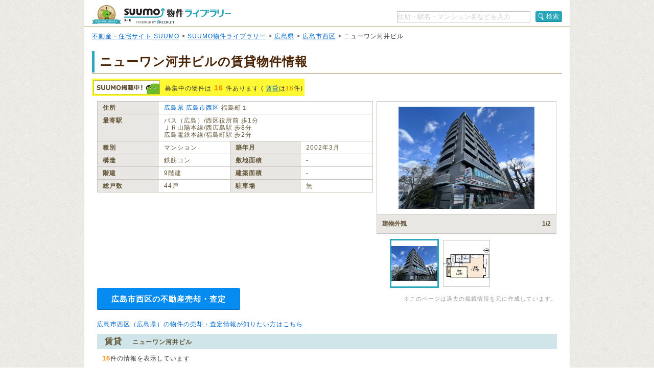

--- FILE ---
content_type: text/html;charset=UTF-8
request_url: https://suumo.jp/library/tf_34/sc_34104/to_1001578968/?bs=040
body_size: 15423
content:
<!DOCTYPE html PUBLIC "-//W3C//DTD XHTML 1.0 Transitional//EN" "http://www.w3.org/TR/xhtml1/DTD/xhtml1-transitional.dtd">
<html xmlns="http://www.w3.org/1999/xhtml" xml:lang="ja" lang="ja" xmlns:og="http://ogp.me/ns#" xmlns:fb="http://www.facebook.com/2008/fbml">
<head>
    <meta http-equiv="content-type" content="text/html; charset=utf-8" />
    <title>ニューワン河井ビルの賃貸物件・価格情報【SUUMO】</title>
    <meta name="keywords" content="ニューワン河井ビル,広島県広島市西区,物件,賃貸,マンション,新築マンション,中古マンション,SUUMO(スーモ)" />
    <meta name="description" content="ニューワン河井ビル/広島県広島市西区の新築マンション、中古マンション、賃貸物件のSUUMO掲載情報がまとめて探せます。所在地は広島県広島市西区福島町１（バス（広島）/西区役所前 歩1分）。物件情報をまとめて探すなら【SUUMO物件ライブラリー】" />
    <meta http-equiv="content-style-type" content="text/css" />
    <meta http-equiv="content-script-type" content="text/javascript" />
    <link rel="stylesheet" type="text/css" media="screen, tv" href="/library/css/style.css?20260113" />
    <meta property="og:type" content="website" />
    <meta property="og:title" content="ニューワン河井ビルの賃貸物件・価格情報【SUUMO】" />
    <meta property="og:image" content="https://suumo.jp/library/img/library_h1_title.png" />
    <meta property="og:url" content="https://suumo.jp/library/tf_34/sc_34104/to_1001578968/" />
    <meta property="fb:app_id" content="130714030375129" />
    <meta name="robots" content="noarchive" />
    
    <meta charset="utf-8"/>
    <script type="text/javascript" src="/library/lib/jquery.js?20260113"></script>
    <script type="text/javascript" src="/library/lib/jquery.tmpl.js?20260113"></script>
    <script type="text/javascript" src="https://www.google.com/jsapi?20260113"></script>
    
    
        
        <script type="text/javascript" src="/library/js/sa.input.js?20260113"></script>
        <script type="text/javascript" src="/library/js/sa.eventBind.js?20260113"></script>
        <script type="text/javascript" src="/library/js/sa.conv.js?20260113"></script>
    
    <script type="text/javascript" src="/library/js/library.js?20260113"></script>
    <link rel="canonical" href="https://suumo.jp/library/tf_34/sc_34104/to_1001578968/"/>
    <link rel="shortcut icon" href="/library/img/favicon.ico" type="image/vnd.microsoft.icon" />
    <link rel="icon" href="/library/img/favicon.ico" type="image/vnd.microsoft.icon" />
    <!-- ページ内スクロール用js -->
    <script type="text/javascript">
        $(document).ready(function () {
            $('a[href^="#"]').click(function (event) {
                var id = $(this).attr("href");
                var offset = 60;
                var target = $(id).offset().top - offset;
                $('html, body').animate({ scrollTop: target }, 500);
                event.preventDefault();
                return false;
            });
        });
    </script>
    
        <!-- Start Visual Website Optimizer Asynchronous Code -->
        <script type="text/javascript">
            var _vwo_code = (function () {
                var account_id = 102387,
                    settings_tolerance = 2000,
                    library_tolerance = 2500,
                    use_existing_jquery = false,
                    f = false, d = document; return { use_existing_jquery : function () { return use_existing_jquery; }, library_tolerance : function () { return library_tolerance; }, finish : function () { if (!f) { f = true;var a = d.getElementById('_vis_opt_path_hides'); if (a) a.parentNode.removeChild(a); } }, finished : function () { return f; },load : function (a) { var b = d.createElement('script'); b.src = a; b.type = 'text/javascript'; b.innerText; b.onerror = function () { _vwo_code.finish(); }; d.getElementsByTagName('head')[0].appendChild(b); }, init:function () { settings_timer=setTimeout('_vwo_code.finish()', settings_tolerance); var a = d.createElement('style'), b = 'body{opacity:0 !important;filter:alpha(opacity=0) !important;background:none !important;}', h = d.getElementsByTagName('head')[0]; a.setAttribute('id','_vis_opt_path_hides'); a.setAttribute('type','text/css'); if (a.styleSheet) a.styleSheet.cssText=b; else a.appendChild(d.createTextNode(b)); h.appendChild(a); this.load('//dev.visualwebsiteoptimizer.com/j.php?a=' + account_id + '&u=' + encodeURIComponent(d.URL) + '&r=' + Math.random()); return settings_timer;}}; } ()); _vwo_settings_timer = _vwo_code.init();
        </script>
        <!-- End Visual Website Optimizer Asynchronous Code -->
    
</head>

<body id="pageTop">
    
    <!-- ↓wrapper↓ -->
    <div id="wrapper">
        <!-- ↓header↓ -->
        <div id="header" class="bdLBrownB1">
            
        <div class="cFix fl">
            <div class="fl" title="SUUMO（スーモ）物件ライブラリー"><a href="/library/" class="b headH1title">SUUMO（スーモ）物件ライブラリー</a></div>
        </div>
        <ul class="cFix mT10 pB5">
            <li class="fr cFix w323 pT2">
                <div class="fl"><input name="kns" type="text" class="w259 TF tfSch h20" id="kns01" title="住所・駅名・マンション名などを入力" value="住所・駅名・マンション名などを入力"  onkeyDown="change(event.keyCode)"/></div>
                <div class="fr"><a  href="javascript:void(0)" class="action_btn action_btn--searchIcon"><span class="ic icSearch" title="検索" onClick="searchHeaderButton();return false;">検索</span></a></div>
                <script type="text/javascript">
                  function change(code){
                    if(code == 13){
                      searchHeaderButton();
                    }else{
                      return;
                    }
                  }
                  function searchHeaderButton(){
                    if($("#kns01").val() == "住所・駅名・マンション名などを入力"){
                      alert("キーワードを入力してください");
                      return false;
                    }else if(!$("#kns01").val().match(/[^\s$^　$]/)){
                      alert("キーワードを入力してください");
                      return false;
                    }
                    location.href = "/library/search/ichiran.html?qr=" + encodeURIComponent($("#kns01").val());
                    return false;
                  }
                </script>
            </li>
        </ul>
    
        </div>
        <!-- ↑header↑ -->
        <!-- ↓pankuzu↓ -->
        
        <div class="pT10 pB5 pH15 bgWhite bdLTGrayL bdLTGrayR">
            
                <a href="https://suumo.jp/">不動産・住宅サイト SUUMO</a> &gt;
            
                <a href="https://suumo.jp/library/">SUUMO物件ライブラリー</a> &gt;
            
                <a href="https://suumo.jp/library/tf_34/">広島県</a> &gt;
            
                <a href="https://suumo.jp/library/tf_34/sc_34104/">広島市西区</a> &gt;
            
            ニューワン河井ビル
        </div>
    
        <!-- ↑pankuzu↑ -->
        <!-- ↓bottomWrapper↓ -->
        <div id="bottomWrapper">
            <!-- ↓contents↓ -->
            <div id="contents">
                <div class="h1title">
                    <h1>ニューワン河井ビルの賃貸物件情報</h1>
                </div>
                <div class="cFix">
                    <div class="bgYellow p3 mT10 fl cFix">
                        <p class="fl offLeft icSuumoKeisai s mR10">SUUMO掲載中</p>
                        <p class="fl lh14 pT8">募集中の物件は<span class="fs14 mH5 fgOrange bld">16</span>件あります
                            (
                            
                            
                                <a href="#chintai">賃貸</a>は<span class="fgOrange bld">16</span>件)
                        </p>
                    </div>
                </div>

                <div class="cFix p10 W900"><!-- maincontents -->
                    <div class="cFix">
                        <div class="fl w540 mR7 mB10">
                            <table border="0" cellspacing="0" cellpadding="0" class="w540 bdLLGray tlf fgBrown fs12">
                                <tbody>
                                    <tr>
                                        <th valign="top" scope="row"
                                            class="bdLLGrayL bdLLGrayT bdLLGrayB bgLLLGray w100 pH10 pV5 lh14 bld">住所
                                        </th>
                                        <td valign="top" colspan="3" class="bdLLGrayT bdLLGrayB pH10 pV5 lh14"><a href="/library/tf_34/" class="tdNone" >広島県</a> <a href="/library/tf_34/sc_34104/" class="tdNone" >広島市西区</a> 福島町１</td>
                                    </tr>
                                    <tr>
                                        <th valign="top" scope="row"
                                            class="bdLLGrayL bdLLGrayT dLLGrayB bgLLLGray w100 pH10 pV5 lh14 bld">最寄駅
                                        </th>
                                        <td valign="top" colspan="3" class="bdLLGrayT bdLLGrayB pH10 pV5 lh14">
                                            
                                                バス（広島）/西区役所前 歩1分
                                                <br/>
                                            
                                            
                                                ＪＲ山陽本線/西広島駅 歩8分
                                                <br />
                                            
                                            
                                                広島電鉄本線/福島町駅 歩2分
                                                <br/>
                                            
                                        </td>
                                    </tr>
                                    <tr>
                                        <th valign="top" scope="row"
                                            class="bdLLGrayL bdLLGrayT bdLLGrayB bgLLLGray w100 pH10 pV5 lh14 bld">種別
                                        </th>
                                        <td valign="top" class="bdLLGrayT bdLLGrayB pH10 pV5 w186 lh14">マンション</td>
                                        <th valign="top" scope="row"
                                            class="bdLLGrayL bdLLGrayT bgLLLGray w100 pH10 pV5 lh14 bld">築年月</th>
                                        <td valign="top" class="bdLLGrayT bdLLGrayB pH10 pV5 w186 lh14">2002年3月</td>
                                    </tr>
                                    <tr>
                                        <th valign="top" scope="row"
                                            class="bdLLGrayL bdLLGrayT bdLLGrayB bgLLLGray w100 pH10 pV5 lh14 bld">構造
                                        </th>
                                        <td valign="top" class="bdLLGrayT bdLLGrayB pH10 pV5 w186 lh14">鉄筋コン</td>
                                        <th valign="top" scope="row"
                                            class="bdLLGrayL bdLLGrayT bdLLGrayB bgLLLGray w100 pH10 pV5 lh14 bld">敷地面積
                                        </th>
                                        <td valign="top" class="bdLLGrayT bdLLGrayB pH10 pV5 w186 lh14">‐</td>
                                    </tr>
                                    <tr>
                                        <th valign="top" scope="row"
                                            class="bdLLGrayL bdLLGrayT bdLLGrayB bgLLLGray w100 pH10 pV5 lh14 bld">階建
                                        </th>
                                        <td valign="top" class="bdLLGrayT bdLLGrayB pH10 pV5 w186 lh14">9階建</td>
                                        <th valign="top" scope="row"
                                            class="bdLLGrayL bdLLGrayT bdLLGrayB bgLLLGray w100 pH10 pV5 lh14 bld">建築面積
                                        </th>
                                        <td valign="top" class="bdLLGrayT bdLLGrayB pH10 pV5 w186 lh14">‐</td>
                                    </tr>
                                    <tr>
                                        <th valign="top" scope="row"
                                            class="bdLLGrayL bdLLGrayT bdLLGrayB bgLLLGray w100 pH10 pV5 lh14 bld">総戸数
                                        </th>
                                        <td valign="top" class="bdLLGrayT bdLLGrayB pH10 pV5 w186 lh14">44戸</td>
                                        <th valign="top" scope="row"
                                            class="bdLLGrayL bdLLGrayT bdLLGrayB bgLLLGray w100 pH10 pV5 lh14 bld">駐車場
                                        </th>
                                        <td valign="top" class="bdLLGrayT bdLLGrayB pH10 pV5 w186 lh14">無</td>
                                    </tr>
                                </tbody>
                            </table>
                            
                            
                            
                        </div>

                        <div class="fl pr">
                            
                            
                                <div id="js-slick" class="slick">
                                    <div class="slick-main">
                                        <div class="slick_object">
                                            <div id="js-slick-object" class="slick_object-main">
                                                <a href="javascript:void(0);" id="js-modal-trigger"
                                                    class="slick_object-main-item">
                                                    <img src="https://img01.suumo.com/front/gazo/fr/bukken/356/100478316356/100478316356_go.jpg"
                                                        alt="建物外観"
                                                        data-modal-object="https://img01.suumo.com/front/gazo/fr/bukken/356/100478316356/100478316356_go.jpg"
                                                        data-modal-width="500" data-modal-height="480"
                                                        onerror="this.onerror=null;this.src='/library/img/suumobook.png'"
                                                        loading="eager" />
                                                </a>
                                            </div>
                                            <div class="slick_object-info">
                                                <div id="js-slick-text" class="slick_object-info-title">建物外観</div>
                                                <div class="slick_object-info-pagenation"><span
                                                        id="js-slick-num">1</span>/2
                                                </div>
                                            </div>
                                        </div>
                                    </div>
                                    <div class="slick-sub">
                                        <div class="slick_carousel">
                                            
                                            <div class="slick_carousel-thumb">
                                                <ul id="js-slick-slider" class="slick_carousel-thumb-list">
                                                    <li>
                                                        <a href="https://img01.suumo.com/front/gazo/fr/bukken/356/100478316356/100478316356_go.jpg" class="slick_carousel_object js-slick-thumb"
                                                            data-modal-width="500" data-modal-height="480"><span
                                                                class="slick_carousel_object-item">
                                                                <img src="https://img01.suumo.com/front/gazo/fr/bukken/356/100478316356/100478316356_go.jpg"
                                                                    alt="建物外観"
                                                                    data-slick-thumb="1"
                                                                    onerror="this.onerror=null;this.src='/library/img/suumobook.png';this.parentNode.parentNode.href='/library/img/suumobook.png'"
                                                                    loading="eager" /></span></a>
                                                    </li>
                                                    <li>
                                                        <a href="https://img01.suumo.com/front/gazo/fr/bukken/356/100478316356/100478316356_co.jpg" class="slick_carousel_object js-slick-thumb"
                                                            data-modal-width="500" data-modal-height="480"><span
                                                                class="slick_carousel_object-item">
                                                                <img src="https://img01.suumo.com/front/gazo/fr/bukken/356/100478316356/100478316356_co.jpg"
                                                                    alt="間取り図"
                                                                    data-slick-thumb="2"
                                                                    onerror="this.onerror=null;this.src='/library/img/suumobook.png';this.parentNode.parentNode.href='/library/img/suumobook.png'"
                                                                    loading="eager" /></span></a>
                                                    </li>
                                                </ul>
                                            </div>
                                            
                                        </div>
                                    </div>
                                </div>
                            
                        </div>

                </div>
                <div class="fr">
                    <br />
                    <div class="fgLTGray fs11">※このページは過去の掲載情報を元に作成しています。</div>
                </div>
                <div class="baikyaku-button">
                    <a class="baikyaku-button_link"
                        href="/jj/kaisha/shiryou/JJ050FG510/?ar=000&amp;bs=100&amp;senimotokbn=1&amp;sms=D"
                        target="_blank">広島市西区の不動産売却・査定</a>
                </div>
            </div><!-- /maincontents -->

            <p class="mT10 mB10 mL10">
                <a href="https://suumo.jp/baikyaku/hiroshima/sa_hiroshima/top/" target="_blank">広島市西区（広島県）の物件の売却・査定情報が知りたい方はこちら</a>
            </p>

            
            <div id="cassettearea" class="mT5"><!-- cassettearea -->
                

                

                
                    <h2 id="chintai" class="caseBlue">賃貸<span class="fs12 mL20">ニューワン河井ビル</span></h2>
                    <div class="mH10 mTB10">
                        <p><span class="fs13 fgOrange bld">16</span>件の情報を表示しています</p>
                    </div>
                    <div class="caseBukken cFix">
                        <table class="bdLLGray fgBrown fs13 wFull">
                            <tbody>
                                <tr>
                                    <th valign="top" scope="row" class="bdLLGrayT bgLLLGray fgBrown taC pH15 pV5 lh14 bld"> イメージ</th>
                                    <th valign="top" scope="row" class="bdLLGrayL bdLLGrayT bgLLLGray fgBrown taC pH15 pV5 lh14 bld w65">間取り</th>
                                    <th valign="top" scope="row" class="bdLLGrayL bdLLGrayT bgLLLGray fgBrown taC pH15 pV5 lh14 bld w65">価格</th>
                                    <th valign="top" scope="row" class="bdLLGrayL bdLLGrayT bgLLLGray fgBrown taC pH15 pV5 lh14 bld w75">専有面積</th>
                                    <th valign="top" scope="row" class="bdLLGrayL bdLLGrayT bgLLLGray fgBrown taC pH15 pV5 lh14 bld w30">方位</th>
                                    <th valign="top" scope="row" class="bdLLGrayL bdLLGrayT bgLLLGray fgBrown taC pH15 pV5 lh14 bld w65">入居時期</th>
                                    <th valign="top" scope="row" class="bdLLGrayL bdLLGrayT bdLLGrayR bgLLLGray fgBrown taC pH10 pV5 lh14 bld">&nbsp;</th>
                                </tr>

                                
                                    <tr class="caseBukken">
                                        <td valign="top" scope="row" class="bdLLGrayT taC pH12 pV5 w165 breakA">
                                            <div class="taC pH10">
                                                <a href="https://suumo.jp/chintai/bc_100478337055/" class="fs12 bld" target="_blank">バス（広島）/西区役所前 歩1分</a>
                                            </div>
                                            <div class="cFix pT10 pB7 w160 mHA">
                                                <div class="fl w75 mR10">
                                                    <a href="https://suumo.jp/chintai/bc_100478337055/" class="w75 h75 resizeImageAnchor"
                                                        target="_blank">
                                                        
                                                            <img src="https://img01.suumo.com/front/gazo/fr/bukken/055/100478337055/100478337055_gt.jpg"
                                                                class="mw75 mh75 ma"
                                                                loading="eager" />
                                                            
                                                        
                                                        
                                                    </a>
                                                </div>
                                                <div class="fl w75">
                                                    <a href="https://suumo.jp/chintai/bc_100478337055/" class="w75 h75 resizeImageAnchor"
                                                        target="_blank">
                                                        
                                                            <img src="https://img01.suumo.com/front/gazo/fr/bukken/055/100478337055/100478337055_ct.jpg"
                                                                class="mw75 mh75 ma"
                                                                loading="eager" />
                                                            
                                                        
                                                        
                                                    </a>
                                                </div>
                                            </div>
                                            <div class="fs11 taC pH10 bld fgOrange">
                                                <a href="https://suumo.jp/chintai/bc_100478337055/" target="_blank">20枚</a>の写真があります
                                            </div>
                                        </td>
                                        <td valign="top" scope="row" class="bdLLGrayL bdLLGrayT taC pH15 pV5 TF breakA">1LDK</td>
                                        <td valign="top" scope="row" class="bdLLGrayL bdLLGrayT taC pH15 pV5 TF breakA"><span
                                                class="fs13 fgOrange bld">6.5万円</span></td>
                                        <td valign="top" scope="row" class="bdLLGrayL bdLLGrayT taC pH15 pV5 TF breakA">41.6平米</td>
                                        <td valign="top" scope="row" class="bdLLGrayL bdLLGrayT taC pH15 pV5 TF breakA">南</td>
                                        <td valign="top" scope="row" class="bdLLGrayL bdLLGrayT taC pH15 pV5 TF breakA">&#39;26年1月中旬</td>
                                        <td valign="top" scope="row"
                                            class="bdLLGrayL bdLLGrayT bdLLGrayR taC pH10 pV5 TF breakA">
                                            <a href="https://suumo.jp/chintai/bc_100478337055/#pageshiryou" class="s db offLeft btContact mHA"
                                                target="_blank">お問い合わせする（無料）</a>
                                            <a href="https://suumo.jp/chintai/bc_100478337055/" class="s db offLeft btSuumoDetail mT10 mHA"
                                                target="_blank">SUUMOで詳細を見る</a>
                                        </td>
                                    </tr>
                                
                                    <tr class="caseBukken">
                                        <td valign="top" scope="row" class="bdLLGrayT taC pH12 pV5 w165 breakA">
                                            <div class="taC pH10">
                                                <a href="https://suumo.jp/chintai/bc_100478316356/" class="fs12 bld" target="_blank">バス（広島）/西区役所前 歩1分</a>
                                            </div>
                                            <div class="cFix pT10 pB7 w160 mHA">
                                                <div class="fl w75 mR10">
                                                    <a href="https://suumo.jp/chintai/bc_100478316356/" class="w75 h75 resizeImageAnchor"
                                                        target="_blank">
                                                        
                                                            <img src="https://img01.suumo.com/front/gazo/fr/bukken/356/100478316356/100478316356_gt.jpg"
                                                                class="mw75 mh75 ma"
                                                                loading="eager" />
                                                            
                                                        
                                                        
                                                    </a>
                                                </div>
                                                <div class="fl w75">
                                                    <a href="https://suumo.jp/chintai/bc_100478316356/" class="w75 h75 resizeImageAnchor"
                                                        target="_blank">
                                                        
                                                            <img src="https://img01.suumo.com/front/gazo/fr/bukken/356/100478316356/100478316356_ct.jpg"
                                                                class="mw75 mh75 ma"
                                                                loading="eager" />
                                                            
                                                        
                                                        
                                                    </a>
                                                </div>
                                            </div>
                                            <div class="fs11 taC pH10 bld fgOrange">
                                                <a href="https://suumo.jp/chintai/bc_100478316356/" target="_blank">20枚</a>の写真があります
                                            </div>
                                        </td>
                                        <td valign="top" scope="row" class="bdLLGrayL bdLLGrayT taC pH15 pV5 TF breakA">1LDK</td>
                                        <td valign="top" scope="row" class="bdLLGrayL bdLLGrayT taC pH15 pV5 TF breakA"><span
                                                class="fs13 fgOrange bld">6.5万円</span></td>
                                        <td valign="top" scope="row" class="bdLLGrayL bdLLGrayT taC pH15 pV5 TF breakA">41.6平米</td>
                                        <td valign="top" scope="row" class="bdLLGrayL bdLLGrayT taC pH15 pV5 TF breakA">南</td>
                                        <td valign="top" scope="row" class="bdLLGrayL bdLLGrayT taC pH15 pV5 TF breakA">&#39;26年1月中旬</td>
                                        <td valign="top" scope="row"
                                            class="bdLLGrayL bdLLGrayT bdLLGrayR taC pH10 pV5 TF breakA">
                                            <a href="https://suumo.jp/chintai/bc_100478316356/#pageshiryou" class="s db offLeft btContact mHA"
                                                target="_blank">お問い合わせする（無料）</a>
                                            <a href="https://suumo.jp/chintai/bc_100478316356/" class="s db offLeft btSuumoDetail mT10 mHA"
                                                target="_blank">SUUMOで詳細を見る</a>
                                        </td>
                                    </tr>
                                
                                    <tr class="caseBukken">
                                        <td valign="top" scope="row" class="bdLLGrayT taC pH12 pV5 w165 breakA">
                                            <div class="taC pH10">
                                                <a href="https://suumo.jp/chintai/bc_100478320054/" class="fs12 bld" target="_blank">バス（広島）/西区役所前 歩1分</a>
                                            </div>
                                            <div class="cFix pT10 pB7 w160 mHA">
                                                <div class="fl w75 mR10">
                                                    <a href="https://suumo.jp/chintai/bc_100478320054/" class="w75 h75 resizeImageAnchor"
                                                        target="_blank">
                                                        
                                                            <img src="https://img01.suumo.com/front/gazo/fr/bukken/054/100478320054/100478320054_gt.jpg"
                                                                class="mw75 mh75 ma"
                                                                loading="eager" />
                                                            
                                                        
                                                        
                                                    </a>
                                                </div>
                                                <div class="fl w75">
                                                    <a href="https://suumo.jp/chintai/bc_100478320054/" class="w75 h75 resizeImageAnchor"
                                                        target="_blank">
                                                        
                                                            <img src="https://img01.suumo.com/front/gazo/fr/bukken/054/100478320054/100478320054_ct.jpg"
                                                                class="mw75 mh75 ma"
                                                                loading="eager" />
                                                            
                                                        
                                                        
                                                    </a>
                                                </div>
                                            </div>
                                            <div class="fs11 taC pH10 bld fgOrange">
                                                <a href="https://suumo.jp/chintai/bc_100478320054/" target="_blank">20枚</a>の写真があります
                                            </div>
                                        </td>
                                        <td valign="top" scope="row" class="bdLLGrayL bdLLGrayT taC pH15 pV5 TF breakA">1LDK</td>
                                        <td valign="top" scope="row" class="bdLLGrayL bdLLGrayT taC pH15 pV5 TF breakA"><span
                                                class="fs13 fgOrange bld">6.5万円</span></td>
                                        <td valign="top" scope="row" class="bdLLGrayL bdLLGrayT taC pH15 pV5 TF breakA">41.6平米</td>
                                        <td valign="top" scope="row" class="bdLLGrayL bdLLGrayT taC pH15 pV5 TF breakA">南</td>
                                        <td valign="top" scope="row" class="bdLLGrayL bdLLGrayT taC pH15 pV5 TF breakA">&#39;26年1月中旬</td>
                                        <td valign="top" scope="row"
                                            class="bdLLGrayL bdLLGrayT bdLLGrayR taC pH10 pV5 TF breakA">
                                            <a href="https://suumo.jp/chintai/bc_100478320054/#pageshiryou" class="s db offLeft btContact mHA"
                                                target="_blank">お問い合わせする（無料）</a>
                                            <a href="https://suumo.jp/chintai/bc_100478320054/" class="s db offLeft btSuumoDetail mT10 mHA"
                                                target="_blank">SUUMOで詳細を見る</a>
                                        </td>
                                    </tr>
                                
                                    <tr class="caseBukken">
                                        <td valign="top" scope="row" class="bdLLGrayT taC pH12 pV5 w165 breakA">
                                            <div class="taC pH10">
                                                <a href="https://suumo.jp/chintai/bc_100478336938/" class="fs12 bld" target="_blank">バス（広島）/西区役所前 歩1分</a>
                                            </div>
                                            <div class="cFix pT10 pB7 w160 mHA">
                                                <div class="fl w75 mR10">
                                                    <a href="https://suumo.jp/chintai/bc_100478336938/" class="w75 h75 resizeImageAnchor"
                                                        target="_blank">
                                                        
                                                            <img src="https://img01.suumo.com/front/gazo/fr/bukken/938/100478336938/100478336938_gt.jpg"
                                                                class="mw75 mh75 ma"
                                                                loading="eager" />
                                                            
                                                        
                                                        
                                                    </a>
                                                </div>
                                                <div class="fl w75">
                                                    <a href="https://suumo.jp/chintai/bc_100478336938/" class="w75 h75 resizeImageAnchor"
                                                        target="_blank">
                                                        
                                                            <img src="https://img01.suumo.com/front/gazo/fr/bukken/938/100478336938/100478336938_ct.jpg"
                                                                class="mw75 mh75 ma"
                                                                loading="eager" />
                                                            
                                                        
                                                        
                                                    </a>
                                                </div>
                                            </div>
                                            <div class="fs11 taC pH10 bld fgOrange">
                                                <a href="https://suumo.jp/chintai/bc_100478336938/" target="_blank">20枚</a>の写真があります
                                            </div>
                                        </td>
                                        <td valign="top" scope="row" class="bdLLGrayL bdLLGrayT taC pH15 pV5 TF breakA">1LDK</td>
                                        <td valign="top" scope="row" class="bdLLGrayL bdLLGrayT taC pH15 pV5 TF breakA"><span
                                                class="fs13 fgOrange bld">6.5万円</span></td>
                                        <td valign="top" scope="row" class="bdLLGrayL bdLLGrayT taC pH15 pV5 TF breakA">41.6平米</td>
                                        <td valign="top" scope="row" class="bdLLGrayL bdLLGrayT taC pH15 pV5 TF breakA">南</td>
                                        <td valign="top" scope="row" class="bdLLGrayL bdLLGrayT taC pH15 pV5 TF breakA">&#39;26年1月中旬</td>
                                        <td valign="top" scope="row"
                                            class="bdLLGrayL bdLLGrayT bdLLGrayR taC pH10 pV5 TF breakA">
                                            <a href="https://suumo.jp/chintai/bc_100478336938/#pageshiryou" class="s db offLeft btContact mHA"
                                                target="_blank">お問い合わせする（無料）</a>
                                            <a href="https://suumo.jp/chintai/bc_100478336938/" class="s db offLeft btSuumoDetail mT10 mHA"
                                                target="_blank">SUUMOで詳細を見る</a>
                                        </td>
                                    </tr>
                                
                                    <tr class="caseBukken">
                                        <td valign="top" scope="row" class="bdLLGrayT taC pH12 pV5 w165 breakA">
                                            <div class="taC pH10">
                                                <a href="https://suumo.jp/chintai/bc_100478342328/" class="fs12 bld" target="_blank">バス（広島）/西区役所前 歩1分</a>
                                            </div>
                                            <div class="cFix pT10 pB7 w160 mHA">
                                                <div class="fl w75 mR10">
                                                    <a href="https://suumo.jp/chintai/bc_100478342328/" class="w75 h75 resizeImageAnchor"
                                                        target="_blank">
                                                        
                                                            <img src="https://img01.suumo.com/front/gazo/fr/bukken/328/100478342328/100478342328_gt.jpg"
                                                                class="mw75 mh75 ma"
                                                                loading="eager" />
                                                            
                                                        
                                                        
                                                    </a>
                                                </div>
                                                <div class="fl w75">
                                                    <a href="https://suumo.jp/chintai/bc_100478342328/" class="w75 h75 resizeImageAnchor"
                                                        target="_blank">
                                                        
                                                            <img src="https://img01.suumo.com/front/gazo/fr/bukken/328/100478342328/100478342328_ct.jpg"
                                                                class="mw75 mh75 ma"
                                                                loading="eager" />
                                                            
                                                        
                                                        
                                                    </a>
                                                </div>
                                            </div>
                                            <div class="fs11 taC pH10 bld fgOrange">
                                                <a href="https://suumo.jp/chintai/bc_100478342328/" target="_blank">20枚</a>の写真があります
                                            </div>
                                        </td>
                                        <td valign="top" scope="row" class="bdLLGrayL bdLLGrayT taC pH15 pV5 TF breakA">1LDK</td>
                                        <td valign="top" scope="row" class="bdLLGrayL bdLLGrayT taC pH15 pV5 TF breakA"><span
                                                class="fs13 fgOrange bld">6.5万円</span></td>
                                        <td valign="top" scope="row" class="bdLLGrayL bdLLGrayT taC pH15 pV5 TF breakA">41.6平米</td>
                                        <td valign="top" scope="row" class="bdLLGrayL bdLLGrayT taC pH15 pV5 TF breakA">南</td>
                                        <td valign="top" scope="row" class="bdLLGrayL bdLLGrayT taC pH15 pV5 TF breakA">&#39;26年1月中旬</td>
                                        <td valign="top" scope="row"
                                            class="bdLLGrayL bdLLGrayT bdLLGrayR taC pH10 pV5 TF breakA">
                                            <a href="https://suumo.jp/chintai/bc_100478342328/#pageshiryou" class="s db offLeft btContact mHA"
                                                target="_blank">お問い合わせする（無料）</a>
                                            <a href="https://suumo.jp/chintai/bc_100478342328/" class="s db offLeft btSuumoDetail mT10 mHA"
                                                target="_blank">SUUMOで詳細を見る</a>
                                        </td>
                                    </tr>
                                
                                    <tr class="caseBukken moreShowCBk dn">
                                        <td valign="top" scope="row" class="bdLLGrayT taC pH12 pV5 w165 breakA">
                                            <div class="taC pH10">
                                                <a href="https://suumo.jp/chintai/bc_100478344406/" class="fs12 bld" target="_blank">バス（広島）/西区役所前 歩1分</a>
                                            </div>
                                            <div class="cFix pT10 pB7 w160 mHA">
                                                <div class="fl w75 mR10">
                                                    <a href="https://suumo.jp/chintai/bc_100478344406/" class="w75 h75 resizeImageAnchor"
                                                        target="_blank">
                                                        
                                                            
                                                            <img data-original="https://img01.suumo.com/front/gazo/fr/bukken/406/100478344406/100478344406_gt.jpg"
                                                                class="mw75 mh75 ma exCBk"
                                                                loading="eager" />
                                                        
                                                        
                                                    </a>
                                                </div>
                                                <div class="fl w75">
                                                    <a href="https://suumo.jp/chintai/bc_100478344406/" class="w75 h75 resizeImageAnchor"
                                                        target="_blank">
                                                        
                                                            
                                                            <img data-original="https://img01.suumo.com/front/gazo/fr/bukken/406/100478344406/100478344406_ct.jpg"
                                                                class="mw75 mh75 ma exCBk"
                                                                loading="eager" />
                                                        
                                                        
                                                    </a>
                                                </div>
                                            </div>
                                            <div class="fs11 taC pH10 bld fgOrange">
                                                <a href="https://suumo.jp/chintai/bc_100478344406/" target="_blank">20枚</a>の写真があります
                                            </div>
                                        </td>
                                        <td valign="top" scope="row" class="bdLLGrayL bdLLGrayT taC pH15 pV5 TF breakA">1LDK</td>
                                        <td valign="top" scope="row" class="bdLLGrayL bdLLGrayT taC pH15 pV5 TF breakA"><span
                                                class="fs13 fgOrange bld">6.5万円</span></td>
                                        <td valign="top" scope="row" class="bdLLGrayL bdLLGrayT taC pH15 pV5 TF breakA">41.6平米</td>
                                        <td valign="top" scope="row" class="bdLLGrayL bdLLGrayT taC pH15 pV5 TF breakA">南</td>
                                        <td valign="top" scope="row" class="bdLLGrayL bdLLGrayT taC pH15 pV5 TF breakA">&#39;26年1月中旬</td>
                                        <td valign="top" scope="row"
                                            class="bdLLGrayL bdLLGrayT bdLLGrayR taC pH10 pV5 TF breakA">
                                            <a href="https://suumo.jp/chintai/bc_100478344406/#pageshiryou" class="s db offLeft btContact mHA"
                                                target="_blank">お問い合わせする（無料）</a>
                                            <a href="https://suumo.jp/chintai/bc_100478344406/" class="s db offLeft btSuumoDetail mT10 mHA"
                                                target="_blank">SUUMOで詳細を見る</a>
                                        </td>
                                    </tr>
                                
                                    <tr class="caseBukken moreShowCBk dn">
                                        <td valign="top" scope="row" class="bdLLGrayT taC pH12 pV5 w165 breakA">
                                            <div class="taC pH10">
                                                <a href="https://suumo.jp/chintai/bc_100478326218/" class="fs12 bld" target="_blank">バス（広島）/西区役所前 歩1分</a>
                                            </div>
                                            <div class="cFix pT10 pB7 w160 mHA">
                                                <div class="fl w75 mR10">
                                                    <a href="https://suumo.jp/chintai/bc_100478326218/" class="w75 h75 resizeImageAnchor"
                                                        target="_blank">
                                                        
                                                            
                                                            <img data-original="https://img01.suumo.com/front/gazo/fr/bukken/218/100478326218/100478326218_gt.jpg"
                                                                class="mw75 mh75 ma exCBk"
                                                                loading="eager" />
                                                        
                                                        
                                                    </a>
                                                </div>
                                                <div class="fl w75">
                                                    <a href="https://suumo.jp/chintai/bc_100478326218/" class="w75 h75 resizeImageAnchor"
                                                        target="_blank">
                                                        
                                                            
                                                            <img data-original="https://img01.suumo.com/front/gazo/fr/bukken/218/100478326218/100478326218_ct.jpg"
                                                                class="mw75 mh75 ma exCBk"
                                                                loading="eager" />
                                                        
                                                        
                                                    </a>
                                                </div>
                                            </div>
                                            <div class="fs11 taC pH10 bld fgOrange">
                                                <a href="https://suumo.jp/chintai/bc_100478326218/" target="_blank">20枚</a>の写真があります
                                            </div>
                                        </td>
                                        <td valign="top" scope="row" class="bdLLGrayL bdLLGrayT taC pH15 pV5 TF breakA">1LDK</td>
                                        <td valign="top" scope="row" class="bdLLGrayL bdLLGrayT taC pH15 pV5 TF breakA"><span
                                                class="fs13 fgOrange bld">6.5万円</span></td>
                                        <td valign="top" scope="row" class="bdLLGrayL bdLLGrayT taC pH15 pV5 TF breakA">41.6平米</td>
                                        <td valign="top" scope="row" class="bdLLGrayL bdLLGrayT taC pH15 pV5 TF breakA">南</td>
                                        <td valign="top" scope="row" class="bdLLGrayL bdLLGrayT taC pH15 pV5 TF breakA">&#39;26年1月中旬</td>
                                        <td valign="top" scope="row"
                                            class="bdLLGrayL bdLLGrayT bdLLGrayR taC pH10 pV5 TF breakA">
                                            <a href="https://suumo.jp/chintai/bc_100478326218/#pageshiryou" class="s db offLeft btContact mHA"
                                                target="_blank">お問い合わせする（無料）</a>
                                            <a href="https://suumo.jp/chintai/bc_100478326218/" class="s db offLeft btSuumoDetail mT10 mHA"
                                                target="_blank">SUUMOで詳細を見る</a>
                                        </td>
                                    </tr>
                                
                                    <tr class="caseBukken moreShowCBk dn">
                                        <td valign="top" scope="row" class="bdLLGrayT taC pH12 pV5 w165 breakA">
                                            <div class="taC pH10">
                                                <a href="https://suumo.jp/chintai/bc_100478321271/" class="fs12 bld" target="_blank">バス（広島）/西区役所前 歩1分</a>
                                            </div>
                                            <div class="cFix pT10 pB7 w160 mHA">
                                                <div class="fl w75 mR10">
                                                    <a href="https://suumo.jp/chintai/bc_100478321271/" class="w75 h75 resizeImageAnchor"
                                                        target="_blank">
                                                        
                                                            
                                                            <img data-original="https://img01.suumo.com/front/gazo/fr/bukken/271/100478321271/100478321271_gt.jpg"
                                                                class="mw75 mh75 ma exCBk"
                                                                loading="eager" />
                                                        
                                                        
                                                    </a>
                                                </div>
                                                <div class="fl w75">
                                                    <a href="https://suumo.jp/chintai/bc_100478321271/" class="w75 h75 resizeImageAnchor"
                                                        target="_blank">
                                                        
                                                            
                                                            <img data-original="https://img01.suumo.com/front/gazo/fr/bukken/271/100478321271/100478321271_ct.jpg"
                                                                class="mw75 mh75 ma exCBk"
                                                                loading="eager" />
                                                        
                                                        
                                                    </a>
                                                </div>
                                            </div>
                                            <div class="fs11 taC pH10 bld fgOrange">
                                                <a href="https://suumo.jp/chintai/bc_100478321271/" target="_blank">20枚</a>の写真があります
                                            </div>
                                        </td>
                                        <td valign="top" scope="row" class="bdLLGrayL bdLLGrayT taC pH15 pV5 TF breakA">1LDK</td>
                                        <td valign="top" scope="row" class="bdLLGrayL bdLLGrayT taC pH15 pV5 TF breakA"><span
                                                class="fs13 fgOrange bld">6.5万円</span></td>
                                        <td valign="top" scope="row" class="bdLLGrayL bdLLGrayT taC pH15 pV5 TF breakA">41.6平米</td>
                                        <td valign="top" scope="row" class="bdLLGrayL bdLLGrayT taC pH15 pV5 TF breakA">南</td>
                                        <td valign="top" scope="row" class="bdLLGrayL bdLLGrayT taC pH15 pV5 TF breakA">&#39;26年1月中旬</td>
                                        <td valign="top" scope="row"
                                            class="bdLLGrayL bdLLGrayT bdLLGrayR taC pH10 pV5 TF breakA">
                                            <a href="https://suumo.jp/chintai/bc_100478321271/#pageshiryou" class="s db offLeft btContact mHA"
                                                target="_blank">お問い合わせする（無料）</a>
                                            <a href="https://suumo.jp/chintai/bc_100478321271/" class="s db offLeft btSuumoDetail mT10 mHA"
                                                target="_blank">SUUMOで詳細を見る</a>
                                        </td>
                                    </tr>
                                
                                    <tr class="caseBukken moreShowCBk dn">
                                        <td valign="top" scope="row" class="bdLLGrayT taC pH12 pV5 w165 breakA">
                                            <div class="taC pH10">
                                                <a href="https://suumo.jp/chintai/bc_100478317911/" class="fs12 bld" target="_blank">バス（広島）/西区役所前 歩1分</a>
                                            </div>
                                            <div class="cFix pT10 pB7 w160 mHA">
                                                <div class="fl w75 mR10">
                                                    <a href="https://suumo.jp/chintai/bc_100478317911/" class="w75 h75 resizeImageAnchor"
                                                        target="_blank">
                                                        
                                                            
                                                            <img data-original="https://img01.suumo.com/front/gazo/fr/bukken/911/100478317911/100478317911_gt.jpg"
                                                                class="mw75 mh75 ma exCBk"
                                                                loading="eager" />
                                                        
                                                        
                                                    </a>
                                                </div>
                                                <div class="fl w75">
                                                    <a href="https://suumo.jp/chintai/bc_100478317911/" class="w75 h75 resizeImageAnchor"
                                                        target="_blank">
                                                        
                                                            
                                                            <img data-original="https://img01.suumo.com/front/gazo/fr/bukken/911/100478317911/100478317911_ct.jpg"
                                                                class="mw75 mh75 ma exCBk"
                                                                loading="eager" />
                                                        
                                                        
                                                    </a>
                                                </div>
                                            </div>
                                            <div class="fs11 taC pH10 bld fgOrange">
                                                <a href="https://suumo.jp/chintai/bc_100478317911/" target="_blank">20枚</a>の写真があります
                                            </div>
                                        </td>
                                        <td valign="top" scope="row" class="bdLLGrayL bdLLGrayT taC pH15 pV5 TF breakA">1LDK</td>
                                        <td valign="top" scope="row" class="bdLLGrayL bdLLGrayT taC pH15 pV5 TF breakA"><span
                                                class="fs13 fgOrange bld">6.5万円</span></td>
                                        <td valign="top" scope="row" class="bdLLGrayL bdLLGrayT taC pH15 pV5 TF breakA">41.6平米</td>
                                        <td valign="top" scope="row" class="bdLLGrayL bdLLGrayT taC pH15 pV5 TF breakA">南</td>
                                        <td valign="top" scope="row" class="bdLLGrayL bdLLGrayT taC pH15 pV5 TF breakA">&#39;26年1月中旬</td>
                                        <td valign="top" scope="row"
                                            class="bdLLGrayL bdLLGrayT bdLLGrayR taC pH10 pV5 TF breakA">
                                            <a href="https://suumo.jp/chintai/bc_100478317911/#pageshiryou" class="s db offLeft btContact mHA"
                                                target="_blank">お問い合わせする（無料）</a>
                                            <a href="https://suumo.jp/chintai/bc_100478317911/" class="s db offLeft btSuumoDetail mT10 mHA"
                                                target="_blank">SUUMOで詳細を見る</a>
                                        </td>
                                    </tr>
                                
                                    <tr class="caseBukken moreShowCBk dn">
                                        <td valign="top" scope="row" class="bdLLGrayT taC pH12 pV5 w165 breakA">
                                            <div class="taC pH10">
                                                <a href="https://suumo.jp/chintai/bc_100478326088/" class="fs12 bld" target="_blank">バス（広島）/西区役所前 歩1分</a>
                                            </div>
                                            <div class="cFix pT10 pB7 w160 mHA">
                                                <div class="fl w75 mR10">
                                                    <a href="https://suumo.jp/chintai/bc_100478326088/" class="w75 h75 resizeImageAnchor"
                                                        target="_blank">
                                                        
                                                            
                                                            <img data-original="https://img01.suumo.com/front/gazo/fr/bukken/088/100478326088/100478326088_gt.jpg"
                                                                class="mw75 mh75 ma exCBk"
                                                                loading="eager" />
                                                        
                                                        
                                                    </a>
                                                </div>
                                                <div class="fl w75">
                                                    <a href="https://suumo.jp/chintai/bc_100478326088/" class="w75 h75 resizeImageAnchor"
                                                        target="_blank">
                                                        
                                                            
                                                            <img data-original="https://img01.suumo.com/front/gazo/fr/bukken/088/100478326088/100478326088_ct.jpg"
                                                                class="mw75 mh75 ma exCBk"
                                                                loading="eager" />
                                                        
                                                        
                                                    </a>
                                                </div>
                                            </div>
                                            <div class="fs11 taC pH10 bld fgOrange">
                                                <a href="https://suumo.jp/chintai/bc_100478326088/" target="_blank">20枚</a>の写真があります
                                            </div>
                                        </td>
                                        <td valign="top" scope="row" class="bdLLGrayL bdLLGrayT taC pH15 pV5 TF breakA">1LDK</td>
                                        <td valign="top" scope="row" class="bdLLGrayL bdLLGrayT taC pH15 pV5 TF breakA"><span
                                                class="fs13 fgOrange bld">6.5万円</span></td>
                                        <td valign="top" scope="row" class="bdLLGrayL bdLLGrayT taC pH15 pV5 TF breakA">41.6平米</td>
                                        <td valign="top" scope="row" class="bdLLGrayL bdLLGrayT taC pH15 pV5 TF breakA">南</td>
                                        <td valign="top" scope="row" class="bdLLGrayL bdLLGrayT taC pH15 pV5 TF breakA">&#39;26年1月中旬</td>
                                        <td valign="top" scope="row"
                                            class="bdLLGrayL bdLLGrayT bdLLGrayR taC pH10 pV5 TF breakA">
                                            <a href="https://suumo.jp/chintai/bc_100478326088/#pageshiryou" class="s db offLeft btContact mHA"
                                                target="_blank">お問い合わせする（無料）</a>
                                            <a href="https://suumo.jp/chintai/bc_100478326088/" class="s db offLeft btSuumoDetail mT10 mHA"
                                                target="_blank">SUUMOで詳細を見る</a>
                                        </td>
                                    </tr>
                                
                                    <tr class="caseBukken moreShowCBk dn">
                                        <td valign="top" scope="row" class="bdLLGrayT taC pH12 pV5 w165 breakA">
                                            <div class="taC pH10">
                                                <a href="https://suumo.jp/chintai/bc_100478344617/" class="fs12 bld" target="_blank">バス（広島）/西区役所前 歩1分</a>
                                            </div>
                                            <div class="cFix pT10 pB7 w160 mHA">
                                                <div class="fl w75 mR10">
                                                    <a href="https://suumo.jp/chintai/bc_100478344617/" class="w75 h75 resizeImageAnchor"
                                                        target="_blank">
                                                        
                                                            
                                                            <img data-original="https://img01.suumo.com/front/gazo/fr/bukken/617/100478344617/100478344617_gt.jpg"
                                                                class="mw75 mh75 ma exCBk"
                                                                loading="eager" />
                                                        
                                                        
                                                    </a>
                                                </div>
                                                <div class="fl w75">
                                                    <a href="https://suumo.jp/chintai/bc_100478344617/" class="w75 h75 resizeImageAnchor"
                                                        target="_blank">
                                                        
                                                            
                                                            <img data-original="https://img01.suumo.com/front/gazo/fr/bukken/617/100478344617/100478344617_ct.jpg"
                                                                class="mw75 mh75 ma exCBk"
                                                                loading="eager" />
                                                        
                                                        
                                                    </a>
                                                </div>
                                            </div>
                                            <div class="fs11 taC pH10 bld fgOrange">
                                                <a href="https://suumo.jp/chintai/bc_100478344617/" target="_blank">20枚</a>の写真があります
                                            </div>
                                        </td>
                                        <td valign="top" scope="row" class="bdLLGrayL bdLLGrayT taC pH15 pV5 TF breakA">1LDK</td>
                                        <td valign="top" scope="row" class="bdLLGrayL bdLLGrayT taC pH15 pV5 TF breakA"><span
                                                class="fs13 fgOrange bld">6.5万円</span></td>
                                        <td valign="top" scope="row" class="bdLLGrayL bdLLGrayT taC pH15 pV5 TF breakA">41.6平米</td>
                                        <td valign="top" scope="row" class="bdLLGrayL bdLLGrayT taC pH15 pV5 TF breakA">南</td>
                                        <td valign="top" scope="row" class="bdLLGrayL bdLLGrayT taC pH15 pV5 TF breakA">&#39;26年1月中旬</td>
                                        <td valign="top" scope="row"
                                            class="bdLLGrayL bdLLGrayT bdLLGrayR taC pH10 pV5 TF breakA">
                                            <a href="https://suumo.jp/chintai/bc_100478344617/#pageshiryou" class="s db offLeft btContact mHA"
                                                target="_blank">お問い合わせする（無料）</a>
                                            <a href="https://suumo.jp/chintai/bc_100478344617/" class="s db offLeft btSuumoDetail mT10 mHA"
                                                target="_blank">SUUMOで詳細を見る</a>
                                        </td>
                                    </tr>
                                
                                    <tr class="caseBukken moreShowCBk dn">
                                        <td valign="top" scope="row" class="bdLLGrayT taC pH12 pV5 w165 breakA">
                                            <div class="taC pH10">
                                                <a href="https://suumo.jp/chintai/bc_100478340739/" class="fs12 bld" target="_blank">バス（広島）/西区役所前 歩1分</a>
                                            </div>
                                            <div class="cFix pT10 pB7 w160 mHA">
                                                <div class="fl w75 mR10">
                                                    <a href="https://suumo.jp/chintai/bc_100478340739/" class="w75 h75 resizeImageAnchor"
                                                        target="_blank">
                                                        
                                                            
                                                            <img data-original="https://img01.suumo.com/front/gazo/fr/bukken/739/100478340739/100478340739_gt.jpg"
                                                                class="mw75 mh75 ma exCBk"
                                                                loading="eager" />
                                                        
                                                        
                                                    </a>
                                                </div>
                                                <div class="fl w75">
                                                    <a href="https://suumo.jp/chintai/bc_100478340739/" class="w75 h75 resizeImageAnchor"
                                                        target="_blank">
                                                        
                                                            
                                                            <img data-original="https://img01.suumo.com/front/gazo/fr/bukken/739/100478340739/100478340739_ct.jpg"
                                                                class="mw75 mh75 ma exCBk"
                                                                loading="eager" />
                                                        
                                                        
                                                    </a>
                                                </div>
                                            </div>
                                            <div class="fs11 taC pH10 bld fgOrange">
                                                <a href="https://suumo.jp/chintai/bc_100478340739/" target="_blank">20枚</a>の写真があります
                                            </div>
                                        </td>
                                        <td valign="top" scope="row" class="bdLLGrayL bdLLGrayT taC pH15 pV5 TF breakA">1LDK</td>
                                        <td valign="top" scope="row" class="bdLLGrayL bdLLGrayT taC pH15 pV5 TF breakA"><span
                                                class="fs13 fgOrange bld">6.5万円</span></td>
                                        <td valign="top" scope="row" class="bdLLGrayL bdLLGrayT taC pH15 pV5 TF breakA">41.6平米</td>
                                        <td valign="top" scope="row" class="bdLLGrayL bdLLGrayT taC pH15 pV5 TF breakA">南</td>
                                        <td valign="top" scope="row" class="bdLLGrayL bdLLGrayT taC pH15 pV5 TF breakA">&#39;26年1月中旬</td>
                                        <td valign="top" scope="row"
                                            class="bdLLGrayL bdLLGrayT bdLLGrayR taC pH10 pV5 TF breakA">
                                            <a href="https://suumo.jp/chintai/bc_100478340739/#pageshiryou" class="s db offLeft btContact mHA"
                                                target="_blank">お問い合わせする（無料）</a>
                                            <a href="https://suumo.jp/chintai/bc_100478340739/" class="s db offLeft btSuumoDetail mT10 mHA"
                                                target="_blank">SUUMOで詳細を見る</a>
                                        </td>
                                    </tr>
                                
                                    <tr class="caseBukken moreShowCBk dn">
                                        <td valign="top" scope="row" class="bdLLGrayT taC pH12 pV5 w165 breakA">
                                            <div class="taC pH10">
                                                <a href="https://suumo.jp/chintai/bc_100478333426/" class="fs12 bld" target="_blank">バス（広島）/西区役所前 歩1分</a>
                                            </div>
                                            <div class="cFix pT10 pB7 w160 mHA">
                                                <div class="fl w75 mR10">
                                                    <a href="https://suumo.jp/chintai/bc_100478333426/" class="w75 h75 resizeImageAnchor"
                                                        target="_blank">
                                                        
                                                            
                                                            <img data-original="https://img01.suumo.com/front/gazo/fr/bukken/426/100478333426/100478333426_gt.jpg"
                                                                class="mw75 mh75 ma exCBk"
                                                                loading="eager" />
                                                        
                                                        
                                                    </a>
                                                </div>
                                                <div class="fl w75">
                                                    <a href="https://suumo.jp/chintai/bc_100478333426/" class="w75 h75 resizeImageAnchor"
                                                        target="_blank">
                                                        
                                                            
                                                            <img data-original="https://img01.suumo.com/front/gazo/fr/bukken/426/100478333426/100478333426_ct.jpg"
                                                                class="mw75 mh75 ma exCBk"
                                                                loading="eager" />
                                                        
                                                        
                                                    </a>
                                                </div>
                                            </div>
                                            <div class="fs11 taC pH10 bld fgOrange">
                                                <a href="https://suumo.jp/chintai/bc_100478333426/" target="_blank">20枚</a>の写真があります
                                            </div>
                                        </td>
                                        <td valign="top" scope="row" class="bdLLGrayL bdLLGrayT taC pH15 pV5 TF breakA">1LDK</td>
                                        <td valign="top" scope="row" class="bdLLGrayL bdLLGrayT taC pH15 pV5 TF breakA"><span
                                                class="fs13 fgOrange bld">6.5万円</span></td>
                                        <td valign="top" scope="row" class="bdLLGrayL bdLLGrayT taC pH15 pV5 TF breakA">41.6平米</td>
                                        <td valign="top" scope="row" class="bdLLGrayL bdLLGrayT taC pH15 pV5 TF breakA">南</td>
                                        <td valign="top" scope="row" class="bdLLGrayL bdLLGrayT taC pH15 pV5 TF breakA">&#39;26年1月中旬</td>
                                        <td valign="top" scope="row"
                                            class="bdLLGrayL bdLLGrayT bdLLGrayR taC pH10 pV5 TF breakA">
                                            <a href="https://suumo.jp/chintai/bc_100478333426/#pageshiryou" class="s db offLeft btContact mHA"
                                                target="_blank">お問い合わせする（無料）</a>
                                            <a href="https://suumo.jp/chintai/bc_100478333426/" class="s db offLeft btSuumoDetail mT10 mHA"
                                                target="_blank">SUUMOで詳細を見る</a>
                                        </td>
                                    </tr>
                                
                                    <tr class="caseBukken moreShowCBk dn">
                                        <td valign="top" scope="row" class="bdLLGrayT taC pH12 pV5 w165 breakA">
                                            <div class="taC pH10">
                                                <a href="https://suumo.jp/chintai/bc_100478326589/" class="fs12 bld" target="_blank">バス（広島）/西区役所前 歩1分</a>
                                            </div>
                                            <div class="cFix pT10 pB7 w160 mHA">
                                                <div class="fl w75 mR10">
                                                    <a href="https://suumo.jp/chintai/bc_100478326589/" class="w75 h75 resizeImageAnchor"
                                                        target="_blank">
                                                        
                                                            
                                                            <img data-original="https://img01.suumo.com/front/gazo/fr/bukken/589/100478326589/100478326589_gt.jpg"
                                                                class="mw75 mh75 ma exCBk"
                                                                loading="eager" />
                                                        
                                                        
                                                    </a>
                                                </div>
                                                <div class="fl w75">
                                                    <a href="https://suumo.jp/chintai/bc_100478326589/" class="w75 h75 resizeImageAnchor"
                                                        target="_blank">
                                                        
                                                            
                                                            <img data-original="https://img01.suumo.com/front/gazo/fr/bukken/589/100478326589/100478326589_ct.jpg"
                                                                class="mw75 mh75 ma exCBk"
                                                                loading="eager" />
                                                        
                                                        
                                                    </a>
                                                </div>
                                            </div>
                                            <div class="fs11 taC pH10 bld fgOrange">
                                                <a href="https://suumo.jp/chintai/bc_100478326589/" target="_blank">20枚</a>の写真があります
                                            </div>
                                        </td>
                                        <td valign="top" scope="row" class="bdLLGrayL bdLLGrayT taC pH15 pV5 TF breakA">1LDK</td>
                                        <td valign="top" scope="row" class="bdLLGrayL bdLLGrayT taC pH15 pV5 TF breakA"><span
                                                class="fs13 fgOrange bld">6.5万円</span></td>
                                        <td valign="top" scope="row" class="bdLLGrayL bdLLGrayT taC pH15 pV5 TF breakA">41.6平米</td>
                                        <td valign="top" scope="row" class="bdLLGrayL bdLLGrayT taC pH15 pV5 TF breakA">南</td>
                                        <td valign="top" scope="row" class="bdLLGrayL bdLLGrayT taC pH15 pV5 TF breakA">&#39;26年1月中旬</td>
                                        <td valign="top" scope="row"
                                            class="bdLLGrayL bdLLGrayT bdLLGrayR taC pH10 pV5 TF breakA">
                                            <a href="https://suumo.jp/chintai/bc_100478326589/#pageshiryou" class="s db offLeft btContact mHA"
                                                target="_blank">お問い合わせする（無料）</a>
                                            <a href="https://suumo.jp/chintai/bc_100478326589/" class="s db offLeft btSuumoDetail mT10 mHA"
                                                target="_blank">SUUMOで詳細を見る</a>
                                        </td>
                                    </tr>
                                
                                    <tr class="caseBukken moreShowCBk dn">
                                        <td valign="top" scope="row" class="bdLLGrayT taC pH12 pV5 w165 breakA">
                                            <div class="taC pH10">
                                                <a href="https://suumo.jp/chintai/bc_100478332423/" class="fs12 bld" target="_blank">バス（広島）/西区役所前 歩1分</a>
                                            </div>
                                            <div class="cFix pT10 pB7 w160 mHA">
                                                <div class="fl w75 mR10">
                                                    <a href="https://suumo.jp/chintai/bc_100478332423/" class="w75 h75 resizeImageAnchor"
                                                        target="_blank">
                                                        
                                                            
                                                            <img data-original="https://img01.suumo.com/front/gazo/fr/bukken/423/100478332423/100478332423_gt.jpg"
                                                                class="mw75 mh75 ma exCBk"
                                                                loading="eager" />
                                                        
                                                        
                                                    </a>
                                                </div>
                                                <div class="fl w75">
                                                    <a href="https://suumo.jp/chintai/bc_100478332423/" class="w75 h75 resizeImageAnchor"
                                                        target="_blank">
                                                        
                                                            
                                                            <img data-original="https://img01.suumo.com/front/gazo/fr/bukken/423/100478332423/100478332423_ct.jpg"
                                                                class="mw75 mh75 ma exCBk"
                                                                loading="eager" />
                                                        
                                                        
                                                    </a>
                                                </div>
                                            </div>
                                            <div class="fs11 taC pH10 bld fgOrange">
                                                <a href="https://suumo.jp/chintai/bc_100478332423/" target="_blank">20枚</a>の写真があります
                                            </div>
                                        </td>
                                        <td valign="top" scope="row" class="bdLLGrayL bdLLGrayT taC pH15 pV5 TF breakA">1LDK</td>
                                        <td valign="top" scope="row" class="bdLLGrayL bdLLGrayT taC pH15 pV5 TF breakA"><span
                                                class="fs13 fgOrange bld">6.5万円</span></td>
                                        <td valign="top" scope="row" class="bdLLGrayL bdLLGrayT taC pH15 pV5 TF breakA">41.6平米</td>
                                        <td valign="top" scope="row" class="bdLLGrayL bdLLGrayT taC pH15 pV5 TF breakA">南</td>
                                        <td valign="top" scope="row" class="bdLLGrayL bdLLGrayT taC pH15 pV5 TF breakA">&#39;26年1月中旬</td>
                                        <td valign="top" scope="row"
                                            class="bdLLGrayL bdLLGrayT bdLLGrayR taC pH10 pV5 TF breakA">
                                            <a href="https://suumo.jp/chintai/bc_100478332423/#pageshiryou" class="s db offLeft btContact mHA"
                                                target="_blank">お問い合わせする（無料）</a>
                                            <a href="https://suumo.jp/chintai/bc_100478332423/" class="s db offLeft btSuumoDetail mT10 mHA"
                                                target="_blank">SUUMOで詳細を見る</a>
                                        </td>
                                    </tr>
                                
                                    <tr class="caseBukken moreShowCBk dn">
                                        <td valign="top" scope="row" class="bdLLGrayT taC pH12 pV5 w165 breakA">
                                            <div class="taC pH10">
                                                <a href="https://suumo.jp/chintai/bc_100478332949/" class="fs12 bld" target="_blank">バス（広島）/西区役所前 歩1分</a>
                                            </div>
                                            <div class="cFix pT10 pB7 w160 mHA">
                                                <div class="fl w75 mR10">
                                                    <a href="https://suumo.jp/chintai/bc_100478332949/" class="w75 h75 resizeImageAnchor"
                                                        target="_blank">
                                                        
                                                            
                                                            <img data-original="https://img01.suumo.com/front/gazo/fr/bukken/949/100478332949/100478332949_gt.jpg"
                                                                class="mw75 mh75 ma exCBk"
                                                                loading="eager" />
                                                        
                                                        
                                                    </a>
                                                </div>
                                                <div class="fl w75">
                                                    <a href="https://suumo.jp/chintai/bc_100478332949/" class="w75 h75 resizeImageAnchor"
                                                        target="_blank">
                                                        
                                                            
                                                            <img data-original="https://img01.suumo.com/front/gazo/fr/bukken/949/100478332949/100478332949_ct.jpg"
                                                                class="mw75 mh75 ma exCBk"
                                                                loading="eager" />
                                                        
                                                        
                                                    </a>
                                                </div>
                                            </div>
                                            <div class="fs11 taC pH10 bld fgOrange">
                                                <a href="https://suumo.jp/chintai/bc_100478332949/" target="_blank">20枚</a>の写真があります
                                            </div>
                                        </td>
                                        <td valign="top" scope="row" class="bdLLGrayL bdLLGrayT taC pH15 pV5 TF breakA">1LDK</td>
                                        <td valign="top" scope="row" class="bdLLGrayL bdLLGrayT taC pH15 pV5 TF breakA"><span
                                                class="fs13 fgOrange bld">6.5万円</span></td>
                                        <td valign="top" scope="row" class="bdLLGrayL bdLLGrayT taC pH15 pV5 TF breakA">41.6平米</td>
                                        <td valign="top" scope="row" class="bdLLGrayL bdLLGrayT taC pH15 pV5 TF breakA">南</td>
                                        <td valign="top" scope="row" class="bdLLGrayL bdLLGrayT taC pH15 pV5 TF breakA">&#39;26年1月中旬</td>
                                        <td valign="top" scope="row"
                                            class="bdLLGrayL bdLLGrayT bdLLGrayR taC pH10 pV5 TF breakA">
                                            <a href="https://suumo.jp/chintai/bc_100478332949/#pageshiryou" class="s db offLeft btContact mHA"
                                                target="_blank">お問い合わせする（無料）</a>
                                            <a href="https://suumo.jp/chintai/bc_100478332949/" class="s db offLeft btSuumoDetail mT10 mHA"
                                                target="_blank">SUUMOで詳細を見る</a>
                                        </td>
                                    </tr>
                                
                            </tbody>
                        </table>
                        <div class="motMiru">
                            <a href="" onclick="return false" class="moreBInfo" id="naviChintai" flag="open">
                                <p class="open" style="display:block;">
                                    <span>↓</span>もっと見る
                                </p>
                                <p class="close" style="display:none;">
                                    <span>↑</span>閉じる
                                </p>
                            </a>
                        </div>
                        <p class="pR10 fr fgLTGray fs11">※データ更新のタイミングにより、ごく稀に募集終了物件が掲載される場合があります。</p>
                    </div>
                
            </div><!-- /cassettearea -->
            <div class="mail_cassette">
                <h2 class="mail_cassette-header">物件情報をメールで受け取れます</h2>
                <div class="mail_cassette-body">
                    <img src="/library/img/suumo_mail.png" alt="物件情報をメールで受け取れます" width="194" height="124">
                    <div>
                        <div class="mail_cassette-text">物件ライブラリーの「募集開始メール」にご登録いただくと、ニューワン河井ビルの新着物件や物件探しに役立つ情報をいち早くメールで受け取れます。</div>
                        <a class="mail_cassette-button" href="/jj/common/service/JJ901FM800/?touCd=1001578968">メールを受け取る(無料)</a>
                    </div>
                </div>
            </div>
            
            
            
            <div class="bdPaleGrayT"></div>

            
            

            
            
                <div id="js-eki_gaiyo-cassette" class="gaiyo-cassette"><!-- eki_gaiyo -->
                    
                        <div class="accordion-item">
                            <div class="gaiyo-title"><div class="eki_gaiyo-title_icon">
                                    <h2>西広島駅ってこんな場所</h2>
                                </div>
                            </div>
                            <div class="gaiyo-body">
                            <p>
                                西広島駅は、ＪＲ山陽本線が運行しています。
                            
                            
                                <br/>駅周辺にはスーパー、コンビニ、薬局（薬店）などの商業施設があり、生活利便性が高い街です。<br/>また、幼稚園・保育園、小学校があるので、教育環境も充実しています。
                            
                                
                            
                            
                            
                            </p>
                            </div>
                            
                            <div class="gaiyo-notes">
                                ※掲載しているアクセス情報は2021年03月時点のものです。<br/>※経路情報、所要時間情報は平日・日中の標準的な所要時間での乗り換え経路を採用しています。
                            </div>
                            
                            
                            
                            <div class="cFix">
                                <div id="js-shikugun_gaiyo-btn" class="gaiyo-btn">
                                    <a id="gaiyo-btn_link-52445" class="gaiyo-btn_link" href="/machi/hiroshima/ek_52445/" target="_blank">西広島駅の住みやすさを見る</a>
                                </div>
                            </div>
                        </div>
                        
                        
                    
                        <div class="accordion-item is-hidden">
                            <div class="gaiyo-title"><div class="eki_gaiyo-title_icon">
                                    <h2>福島町駅ってこんな場所</h2>
                                </div>
                            </div>
                            <div class="gaiyo-body">
                            <p>
                                福島町駅は、広島電鉄本線が運行しています。
                            
                            
                                
                            
                                <br/>駅周辺にはスーパー、コンビニ、薬局（薬店）などの商業施設があり、生活利便性が高い街です。<br/>また、幼稚園・保育園、小学校があるので、教育環境も充実しています。
                            
                            
                            
                            </p>
                            </div>
                            
                            <div class="gaiyo-notes">
                                ※掲載しているアクセス情報は2021年03月時点のものです。<br/>※経路情報、所要時間情報は平日・日中の標準的な所要時間での乗り換え経路を採用しています。
                            </div>
                            
                            
                            
                            <div class="cFix">
                                <div id="js-shikugun_gaiyo-btn" class="gaiyo-btn">
                                    <a id="gaiyo-btn_link-51825" class="gaiyo-btn_link" href="/machi/hiroshima/ek_51825/" target="_blank">福島町駅の住みやすさを見る</a>
                                </div>
                            </div>
                        </div>
                        
                        
                            <div class="accordion">
                                <a href="javascript:void(0);" class="js-accordion-trigger">
                                    <p class="accordion--open">
                                        <span class="accordion--open-icon"></span>
                                        <span class="accordion--open-text">他の駅を見る</span>
                                    </p>
                                    <p class="accordion--close" style="display: none">
                                        <span class="accordion--close-icon"></span>
                                        <span class="accordion--close-text">閉じる</span>
                                    </p>

                                </a>
                            </div>
                        
                    
                </div><!-- /eki_gaiyo -->
                <div class="bdPaleGrayT"></div>
            
            
            
                <div id="js-rosen_info" class="rosen_info-cassette"><!-- rosen_info -->
                    
                        <div class="accordion-item">
                            <div class="rosen_info-title">
                                <div class="rosen_info-title_icon">
                                    <h2>西広島駅の路線情報</h2>
                                </div>
                            </div>
                            <div class="rosen_info js-rosenTab">
                                <div class="rosen_info-nav">
                                    <ul class="rosen_info-nav_list">
                                        
                                                <li class="rosen_info-nav_btn js-rosenTabBtn is-active"><span class="rosen_info-nav_text">ＪＲ山陽本線</span></li>
                                        
                                    </ul>
                                </div>
                                <div class="rosen_info-body js-rosenSlider" data-ol-has-click-handler="">
                                
                                    <div class="rosen_info-body_item js-rosenTabBody">
                                        <div class="rosen_congestion">
                                        
                                            <ul class="rosen_congestion-list">
                                                
                                                    <li class="rosen_congestion-item">ＪＲ山陽本線(混雑率：117%(倉敷→岡山))</li>
                                                
                                                    <li class="rosen_congestion-item">ＪＲ山陽本線(混雑率：103%(西条→広島))</li>
                                                
                                                    <li class="rosen_congestion-item">ＪＲ山陽本線(混雑率：103%(東岡山→岡山))</li>
                                                
                                                    <li class="rosen_congestion-item">ＪＲ山陽本線(混雑率：98%(岩国→広島))</li>
                                                
                                            </ul>
                                        
                                        </div>
                                        <div class="rosen-slider js-rosenSliderWrapper">
                                            <div class="rosen-slider_arrow rosen-slider_arrow--prev">
                                                <a href="javascript:void(0);" class="rosen-slider_prev js-rosenSliderPrev">前へ</a>
                                            </div>
                                            <div class="rosen-slider_stage">
                                                <ul class="rosen_station-list js-rosenSliderSlides">
                                                    
                                                        <li class="rosen_station-item js-rosenSliderItem">
                                                            <a href="/okayama/ek_52235/" class="rosen_station-btn" target="_blank">
                                                                <span class="rosen_station-inner"><span class="rosen_station-text">三石</span></span>
                                                            </a>
                                                        </li>
                                                    
                                                        <li class="rosen_station-item js-rosenSliderItem">
                                                            <a href="/okayama/ek_52240/" class="rosen_station-btn" target="_blank">
                                                                <span class="rosen_station-inner"><span class="rosen_station-text">吉永</span></span>
                                                            </a>
                                                        </li>
                                                    
                                                        <li class="rosen_station-item js-rosenSliderItem">
                                                            <a href="/okayama/ek_52245/" class="rosen_station-btn" target="_blank">
                                                                <span class="rosen_station-inner"><span class="rosen_station-text">和気</span></span>
                                                            </a>
                                                        </li>
                                                    
                                                        <li class="rosen_station-item js-rosenSliderItem">
                                                            <a href="/okayama/ek_52250/" class="rosen_station-btn" target="_blank">
                                                                <span class="rosen_station-inner"><span class="rosen_station-text">熊山</span></span>
                                                            </a>
                                                        </li>
                                                    
                                                        <li class="rosen_station-item js-rosenSliderItem">
                                                            <a href="/okayama/ek_52255/" class="rosen_station-btn" target="_blank">
                                                                <span class="rosen_station-inner"><span class="rosen_station-text">万富</span></span>
                                                            </a>
                                                        </li>
                                                    
                                                        <li class="rosen_station-item js-rosenSliderItem">
                                                            <a href="/okayama/ek_52260/" class="rosen_station-btn" target="_blank">
                                                                <span class="rosen_station-inner"><span class="rosen_station-text">瀬戸</span></span>
                                                            </a>
                                                        </li>
                                                    
                                                        <li class="rosen_station-item js-rosenSliderItem">
                                                            <a href="/okayama/ek_52265/" class="rosen_station-btn" target="_blank">
                                                                <span class="rosen_station-inner"><span class="rosen_station-text">上道</span></span>
                                                            </a>
                                                        </li>
                                                    
                                                        <li class="rosen_station-item js-rosenSliderItem">
                                                            <a href="/okayama/ek_52270/" class="rosen_station-btn" target="_blank">
                                                                <span class="rosen_station-inner"><span class="rosen_station-text">東岡山</span></span>
                                                            </a>
                                                        </li>
                                                    
                                                        <li class="rosen_station-item js-rosenSliderItem">
                                                            <a href="/okayama/ek_52275/" class="rosen_station-btn" target="_blank">
                                                                <span class="rosen_station-inner"><span class="rosen_station-text">高島</span></span>
                                                            </a>
                                                        </li>
                                                    
                                                        <li class="rosen_station-item js-rosenSliderItem">
                                                            <a href="/okayama/ek_52277/" class="rosen_station-btn" target="_blank">
                                                                <span class="rosen_station-inner"><span class="rosen_station-text">西川原</span></span>
                                                            </a>
                                                        </li>
                                                    
                                                        <li class="rosen_station-item js-rosenSliderItem">
                                                            <a href="/okayama/ek_52280/" class="rosen_station-btn" target="_blank">
                                                                <span class="rosen_station-inner"><span class="rosen_station-text">岡山</span></span>
                                                            </a>
                                                        </li>
                                                    
                                                        <li class="rosen_station-item js-rosenSliderItem">
                                                            <a href="/okayama/ek_79915/" class="rosen_station-btn" target="_blank">
                                                                <span class="rosen_station-inner"><span class="rosen_station-text">北長瀬</span></span>
                                                            </a>
                                                        </li>
                                                    
                                                        <li class="rosen_station-item js-rosenSliderItem">
                                                            <a href="/okayama/ek_52285/" class="rosen_station-btn" target="_blank">
                                                                <span class="rosen_station-inner"><span class="rosen_station-text">庭瀬</span></span>
                                                            </a>
                                                        </li>
                                                    
                                                        <li class="rosen_station-item js-rosenSliderItem">
                                                            <a href="/okayama/ek_52290/" class="rosen_station-btn" target="_blank">
                                                                <span class="rosen_station-inner"><span class="rosen_station-text">中庄</span></span>
                                                            </a>
                                                        </li>
                                                    
                                                        <li class="rosen_station-item js-rosenSliderItem">
                                                            <a href="/okayama/ek_52295/" class="rosen_station-btn" target="_blank">
                                                                <span class="rosen_station-inner"><span class="rosen_station-text">倉敷</span></span>
                                                            </a>
                                                        </li>
                                                    
                                                        <li class="rosen_station-item js-rosenSliderItem">
                                                            <a href="/okayama/ek_52300/" class="rosen_station-btn" target="_blank">
                                                                <span class="rosen_station-inner"><span class="rosen_station-text">西阿知</span></span>
                                                            </a>
                                                        </li>
                                                    
                                                        <li class="rosen_station-item js-rosenSliderItem">
                                                            <a href="/okayama/ek_52305/" class="rosen_station-btn" target="_blank">
                                                                <span class="rosen_station-inner"><span class="rosen_station-text">新倉敷</span></span>
                                                            </a>
                                                        </li>
                                                    
                                                        <li class="rosen_station-item js-rosenSliderItem">
                                                            <a href="/okayama/ek_52310/" class="rosen_station-btn" target="_blank">
                                                                <span class="rosen_station-inner"><span class="rosen_station-text">金光</span></span>
                                                            </a>
                                                        </li>
                                                    
                                                        <li class="rosen_station-item js-rosenSliderItem">
                                                            <a href="/okayama/ek_52315/" class="rosen_station-btn" target="_blank">
                                                                <span class="rosen_station-inner"><span class="rosen_station-text">鴨方</span></span>
                                                            </a>
                                                        </li>
                                                    
                                                        <li class="rosen_station-item js-rosenSliderItem">
                                                            <a href="/okayama/ek_52320/" class="rosen_station-btn" target="_blank">
                                                                <span class="rosen_station-inner"><span class="rosen_station-text">里庄</span></span>
                                                            </a>
                                                        </li>
                                                    
                                                        <li class="rosen_station-item js-rosenSliderItem">
                                                            <a href="/okayama/ek_52325/" class="rosen_station-btn" target="_blank">
                                                                <span class="rosen_station-inner"><span class="rosen_station-text">笠岡</span></span>
                                                            </a>
                                                        </li>
                                                    
                                                        <li class="rosen_station-item js-rosenSliderItem">
                                                            <a href="/hiroshima/ek_52330/" class="rosen_station-btn" target="_blank">
                                                                <span class="rosen_station-inner"><span class="rosen_station-text">大門</span></span>
                                                            </a>
                                                        </li>
                                                    
                                                        <li class="rosen_station-item js-rosenSliderItem">
                                                            <a href="/hiroshima/ek_52335/" class="rosen_station-btn" target="_blank">
                                                                <span class="rosen_station-inner"><span class="rosen_station-text">東福山</span></span>
                                                            </a>
                                                        </li>
                                                    
                                                        <li class="rosen_station-item js-rosenSliderItem">
                                                            <a href="/hiroshima/ek_52340/" class="rosen_station-btn" target="_blank">
                                                                <span class="rosen_station-inner"><span class="rosen_station-text">福山</span></span>
                                                            </a>
                                                        </li>
                                                    
                                                        <li class="rosen_station-item js-rosenSliderItem">
                                                            <a href="/hiroshima/ek_52345/" class="rosen_station-btn" target="_blank">
                                                                <span class="rosen_station-inner"><span class="rosen_station-text">備後赤坂</span></span>
                                                            </a>
                                                        </li>
                                                    
                                                        <li class="rosen_station-item js-rosenSliderItem">
                                                            <a href="/hiroshima/ek_52350/" class="rosen_station-btn" target="_blank">
                                                                <span class="rosen_station-inner"><span class="rosen_station-text">松永</span></span>
                                                            </a>
                                                        </li>
                                                    
                                                        <li class="rosen_station-item js-rosenSliderItem">
                                                            <a href="/hiroshima/ek_52355/" class="rosen_station-btn" target="_blank">
                                                                <span class="rosen_station-inner"><span class="rosen_station-text">東尾道</span></span>
                                                            </a>
                                                        </li>
                                                    
                                                        <li class="rosen_station-item js-rosenSliderItem">
                                                            <a href="/hiroshima/ek_52360/" class="rosen_station-btn" target="_blank">
                                                                <span class="rosen_station-inner"><span class="rosen_station-text">尾道</span></span>
                                                            </a>
                                                        </li>
                                                    
                                                        <li class="rosen_station-item js-rosenSliderItem">
                                                            <a href="/hiroshima/ek_52365/" class="rosen_station-btn" target="_blank">
                                                                <span class="rosen_station-inner"><span class="rosen_station-text">糸崎</span></span>
                                                            </a>
                                                        </li>
                                                    
                                                        <li class="rosen_station-item js-rosenSliderItem">
                                                            <a href="/hiroshima/ek_52370/" class="rosen_station-btn" target="_blank">
                                                                <span class="rosen_station-inner"><span class="rosen_station-text">三原</span></span>
                                                            </a>
                                                        </li>
                                                    
                                                        <li class="rosen_station-item js-rosenSliderItem">
                                                            <a href="/hiroshima/ek_52375/" class="rosen_station-btn" target="_blank">
                                                                <span class="rosen_station-inner"><span class="rosen_station-text">本郷</span></span>
                                                            </a>
                                                        </li>
                                                    
                                                        <li class="rosen_station-item js-rosenSliderItem">
                                                            <a href="/hiroshima/ek_52380/" class="rosen_station-btn" target="_blank">
                                                                <span class="rosen_station-inner"><span class="rosen_station-text">河内</span></span>
                                                            </a>
                                                        </li>
                                                    
                                                        <li class="rosen_station-item js-rosenSliderItem">
                                                            <a href="/hiroshima/ek_52385/" class="rosen_station-btn" target="_blank">
                                                                <span class="rosen_station-inner"><span class="rosen_station-text">入野</span></span>
                                                            </a>
                                                        </li>
                                                    
                                                        <li class="rosen_station-item js-rosenSliderItem">
                                                            <a href="/hiroshima/ek_52390/" class="rosen_station-btn" target="_blank">
                                                                <span class="rosen_station-inner"><span class="rosen_station-text">白市</span></span>
                                                            </a>
                                                        </li>
                                                    
                                                        <li class="rosen_station-item js-rosenSliderItem">
                                                            <a href="/hiroshima/ek_52395/" class="rosen_station-btn" target="_blank">
                                                                <span class="rosen_station-inner"><span class="rosen_station-text">西高屋</span></span>
                                                            </a>
                                                        </li>
                                                    
                                                        <li class="rosen_station-item js-rosenSliderItem">
                                                            <a href="/hiroshima/ek_52400/" class="rosen_station-btn" target="_blank">
                                                                <span class="rosen_station-inner"><span class="rosen_station-text">西条</span></span>
                                                            </a>
                                                        </li>
                                                    
                                                        <li class="rosen_station-item js-rosenSliderItem">
                                                            <a href="/hiroshima/ek_52403/" class="rosen_station-btn" target="_blank">
                                                                <span class="rosen_station-inner"><span class="rosen_station-text">寺家</span></span>
                                                            </a>
                                                        </li>
                                                    
                                                        <li class="rosen_station-item js-rosenSliderItem">
                                                            <a href="/hiroshima/ek_52405/" class="rosen_station-btn" target="_blank">
                                                                <span class="rosen_station-inner"><span class="rosen_station-text">八本松</span></span>
                                                            </a>
                                                        </li>
                                                    
                                                        <li class="rosen_station-item js-rosenSliderItem">
                                                            <a href="/hiroshima/ek_52410/" class="rosen_station-btn" target="_blank">
                                                                <span class="rosen_station-inner"><span class="rosen_station-text">瀬野</span></span>
                                                            </a>
                                                        </li>
                                                    
                                                        <li class="rosen_station-item js-rosenSliderItem">
                                                            <a href="/hiroshima/ek_52415/" class="rosen_station-btn" target="_blank">
                                                                <span class="rosen_station-inner"><span class="rosen_station-text">中野東</span></span>
                                                            </a>
                                                        </li>
                                                    
                                                        <li class="rosen_station-item js-rosenSliderItem">
                                                            <a href="/hiroshima/ek_52420/" class="rosen_station-btn" target="_blank">
                                                                <span class="rosen_station-inner"><span class="rosen_station-text">安芸中野</span></span>
                                                            </a>
                                                        </li>
                                                    
                                                        <li class="rosen_station-item js-rosenSliderItem">
                                                            <a href="/hiroshima/ek_52425/" class="rosen_station-btn" target="_blank">
                                                                <span class="rosen_station-inner"><span class="rosen_station-text">海田市</span></span>
                                                            </a>
                                                        </li>
                                                    
                                                        <li class="rosen_station-item js-rosenSliderItem">
                                                            <a href="/hiroshima/ek_52430/" class="rosen_station-btn" target="_blank">
                                                                <span class="rosen_station-inner"><span class="rosen_station-text">向洋</span></span>
                                                            </a>
                                                        </li>
                                                    
                                                        <li class="rosen_station-item js-rosenSliderItem">
                                                            <a href="/hiroshima/ek_67420/" class="rosen_station-btn" target="_blank">
                                                                <span class="rosen_station-inner"><span class="rosen_station-text">天神川</span></span>
                                                            </a>
                                                        </li>
                                                    
                                                        <li class="rosen_station-item js-rosenSliderItem">
                                                            <a href="/hiroshima/ek_52435/" class="rosen_station-btn" target="_blank">
                                                                <span class="rosen_station-inner"><span class="rosen_station-text">広島</span></span>
                                                            </a>
                                                        </li>
                                                    
                                                        <li class="rosen_station-item js-rosenSliderItem">
                                                            <a href="/hiroshima/ek_83850/" class="rosen_station-btn" target="_blank">
                                                                <span class="rosen_station-inner"><span class="rosen_station-text">新白島</span></span>
                                                            </a>
                                                        </li>
                                                    
                                                        <li class="rosen_station-item js-rosenSliderItem">
                                                            <a href="/hiroshima/ek_52440/" class="rosen_station-btn" target="_blank">
                                                                <span class="rosen_station-inner"><span class="rosen_station-text">横川</span></span>
                                                            </a>
                                                        </li>
                                                    
                                                        <li class="rosen_station-item js-rosenSliderItem is-active">
                                                            <a href="/hiroshima/ek_52445/" class="rosen_station-btn" target="_blank">
                                                                <span class="rosen_station-inner"><span class="rosen_station-text">西広島</span></span>
                                                            </a>
                                                        </li>
                                                    
                                                        <li class="rosen_station-item js-rosenSliderItem">
                                                            <a href="/hiroshima/ek_52450/" class="rosen_station-btn" target="_blank">
                                                                <span class="rosen_station-inner"><span class="rosen_station-text">新井口</span></span>
                                                            </a>
                                                        </li>
                                                    
                                                        <li class="rosen_station-item js-rosenSliderItem">
                                                            <a href="/hiroshima/ek_52455/" class="rosen_station-btn" target="_blank">
                                                                <span class="rosen_station-inner"><span class="rosen_station-text">五日市</span></span>
                                                            </a>
                                                        </li>
                                                    
                                                        <li class="rosen_station-item js-rosenSliderItem">
                                                            <a href="/hiroshima/ek_52460/" class="rosen_station-btn" target="_blank">
                                                                <span class="rosen_station-inner"><span class="rosen_station-text">廿日市</span></span>
                                                            </a>
                                                        </li>
                                                    
                                                        <li class="rosen_station-item js-rosenSliderItem">
                                                            <a href="/hiroshima/ek_52465/" class="rosen_station-btn" target="_blank">
                                                                <span class="rosen_station-inner"><span class="rosen_station-text">宮内串戸</span></span>
                                                            </a>
                                                        </li>
                                                    
                                                        <li class="rosen_station-item js-rosenSliderItem">
                                                            <a href="/hiroshima/ek_52470/" class="rosen_station-btn" target="_blank">
                                                                <span class="rosen_station-inner"><span class="rosen_station-text">阿品</span></span>
                                                            </a>
                                                        </li>
                                                    
                                                        <li class="rosen_station-item js-rosenSliderItem">
                                                            <a href="/hiroshima/ek_52475/" class="rosen_station-btn" target="_blank">
                                                                <span class="rosen_station-inner"><span class="rosen_station-text">宮島口</span></span>
                                                            </a>
                                                        </li>
                                                    
                                                        <li class="rosen_station-item js-rosenSliderItem">
                                                            <a href="/hiroshima/ek_52480/" class="rosen_station-btn" target="_blank">
                                                                <span class="rosen_station-inner"><span class="rosen_station-text">前空</span></span>
                                                            </a>
                                                        </li>
                                                    
                                                        <li class="rosen_station-item js-rosenSliderItem">
                                                            <a href="/hiroshima/ek_52485/" class="rosen_station-btn" target="_blank">
                                                                <span class="rosen_station-inner"><span class="rosen_station-text">大野浦</span></span>
                                                            </a>
                                                        </li>
                                                    
                                                        <li class="rosen_station-item js-rosenSliderItem">
                                                            <a href="/hiroshima/ek_52490/" class="rosen_station-btn" target="_blank">
                                                                <span class="rosen_station-inner"><span class="rosen_station-text">玖波</span></span>
                                                            </a>
                                                        </li>
                                                    
                                                        <li class="rosen_station-item js-rosenSliderItem">
                                                            <a href="/hiroshima/ek_52495/" class="rosen_station-btn" target="_blank">
                                                                <span class="rosen_station-inner"><span class="rosen_station-text">大竹</span></span>
                                                            </a>
                                                        </li>
                                                    
                                                        <li class="rosen_station-item js-rosenSliderItem">
                                                            <a href="/yamaguchi/ek_83600/" class="rosen_station-btn" target="_blank">
                                                                <span class="rosen_station-inner"><span class="rosen_station-text">和木</span></span>
                                                            </a>
                                                        </li>
                                                    
                                                        <li class="rosen_station-item js-rosenSliderItem">
                                                            <a href="/yamaguchi/ek_52500/" class="rosen_station-btn" target="_blank">
                                                                <span class="rosen_station-inner"><span class="rosen_station-text">岩国</span></span>
                                                            </a>
                                                        </li>
                                                    
                                                        <li class="rosen_station-item js-rosenSliderItem">
                                                            <a href="/yamaguchi/ek_52510/" class="rosen_station-btn" target="_blank">
                                                                <span class="rosen_station-inner"><span class="rosen_station-text">南岩国</span></span>
                                                            </a>
                                                        </li>
                                                    
                                                        <li class="rosen_station-item js-rosenSliderItem">
                                                            <a href="/yamaguchi/ek_52515/" class="rosen_station-btn" target="_blank">
                                                                <span class="rosen_station-inner"><span class="rosen_station-text">藤生</span></span>
                                                            </a>
                                                        </li>
                                                    
                                                        <li class="rosen_station-item js-rosenSliderItem">
                                                            <a href="/yamaguchi/ek_52520/" class="rosen_station-btn" target="_blank">
                                                                <span class="rosen_station-inner"><span class="rosen_station-text">通津</span></span>
                                                            </a>
                                                        </li>
                                                    
                                                        <li class="rosen_station-item js-rosenSliderItem">
                                                            <a href="/yamaguchi/ek_52525/" class="rosen_station-btn" target="_blank">
                                                                <span class="rosen_station-inner"><span class="rosen_station-text">由宇</span></span>
                                                            </a>
                                                        </li>
                                                    
                                                        <li class="rosen_station-item js-rosenSliderItem">
                                                            <a href="/yamaguchi/ek_52530/" class="rosen_station-btn" target="_blank">
                                                                <span class="rosen_station-inner"><span class="rosen_station-text">神代</span></span>
                                                            </a>
                                                        </li>
                                                    
                                                        <li class="rosen_station-item js-rosenSliderItem">
                                                            <a href="/yamaguchi/ek_52535/" class="rosen_station-btn" target="_blank">
                                                                <span class="rosen_station-inner"><span class="rosen_station-text">大畠</span></span>
                                                            </a>
                                                        </li>
                                                    
                                                        <li class="rosen_station-item js-rosenSliderItem">
                                                            <a href="/yamaguchi/ek_52540/" class="rosen_station-btn" target="_blank">
                                                                <span class="rosen_station-inner"><span class="rosen_station-text">柳井港</span></span>
                                                            </a>
                                                        </li>
                                                    
                                                        <li class="rosen_station-item js-rosenSliderItem">
                                                            <a href="/yamaguchi/ek_52545/" class="rosen_station-btn" target="_blank">
                                                                <span class="rosen_station-inner"><span class="rosen_station-text">柳井</span></span>
                                                            </a>
                                                        </li>
                                                    
                                                        <li class="rosen_station-item js-rosenSliderItem">
                                                            <a href="/yamaguchi/ek_52550/" class="rosen_station-btn" target="_blank">
                                                                <span class="rosen_station-inner"><span class="rosen_station-text">田布施</span></span>
                                                            </a>
                                                        </li>
                                                    
                                                        <li class="rosen_station-item js-rosenSliderItem">
                                                            <a href="/yamaguchi/ek_52555/" class="rosen_station-btn" target="_blank">
                                                                <span class="rosen_station-inner"><span class="rosen_station-text">岩田</span></span>
                                                            </a>
                                                        </li>
                                                    
                                                        <li class="rosen_station-item js-rosenSliderItem">
                                                            <a href="/yamaguchi/ek_52560/" class="rosen_station-btn" target="_blank">
                                                                <span class="rosen_station-inner"><span class="rosen_station-text">島田</span></span>
                                                            </a>
                                                        </li>
                                                    
                                                        <li class="rosen_station-item js-rosenSliderItem">
                                                            <a href="/yamaguchi/ek_52565/" class="rosen_station-btn" target="_blank">
                                                                <span class="rosen_station-inner"><span class="rosen_station-text">光</span></span>
                                                            </a>
                                                        </li>
                                                    
                                                        <li class="rosen_station-item js-rosenSliderItem">
                                                            <a href="/yamaguchi/ek_52570/" class="rosen_station-btn" target="_blank">
                                                                <span class="rosen_station-inner"><span class="rosen_station-text">下松</span></span>
                                                            </a>
                                                        </li>
                                                    
                                                        <li class="rosen_station-item js-rosenSliderItem">
                                                            <a href="/yamaguchi/ek_52575/" class="rosen_station-btn" target="_blank">
                                                                <span class="rosen_station-inner"><span class="rosen_station-text">櫛ケ浜</span></span>
                                                            </a>
                                                        </li>
                                                    
                                                        <li class="rosen_station-item js-rosenSliderItem">
                                                            <a href="/yamaguchi/ek_52580/" class="rosen_station-btn" target="_blank">
                                                                <span class="rosen_station-inner"><span class="rosen_station-text">徳山</span></span>
                                                            </a>
                                                        </li>
                                                    
                                                        <li class="rosen_station-item js-rosenSliderItem">
                                                            <a href="/yamaguchi/ek_52585/" class="rosen_station-btn" target="_blank">
                                                                <span class="rosen_station-inner"><span class="rosen_station-text">新南陽</span></span>
                                                            </a>
                                                        </li>
                                                    
                                                        <li class="rosen_station-item js-rosenSliderItem">
                                                            <a href="/yamaguchi/ek_52590/" class="rosen_station-btn" target="_blank">
                                                                <span class="rosen_station-inner"><span class="rosen_station-text">福川</span></span>
                                                            </a>
                                                        </li>
                                                    
                                                        <li class="rosen_station-item js-rosenSliderItem">
                                                            <a href="/yamaguchi/ek_52595/" class="rosen_station-btn" target="_blank">
                                                                <span class="rosen_station-inner"><span class="rosen_station-text">戸田</span></span>
                                                            </a>
                                                        </li>
                                                    
                                                        <li class="rosen_station-item js-rosenSliderItem">
                                                            <a href="/yamaguchi/ek_52600/" class="rosen_station-btn" target="_blank">
                                                                <span class="rosen_station-inner"><span class="rosen_station-text">富海</span></span>
                                                            </a>
                                                        </li>
                                                    
                                                        <li class="rosen_station-item js-rosenSliderItem">
                                                            <a href="/yamaguchi/ek_52605/" class="rosen_station-btn" target="_blank">
                                                                <span class="rosen_station-inner"><span class="rosen_station-text">防府</span></span>
                                                            </a>
                                                        </li>
                                                    
                                                        <li class="rosen_station-item js-rosenSliderItem">
                                                            <a href="/yamaguchi/ek_52610/" class="rosen_station-btn" target="_blank">
                                                                <span class="rosen_station-inner"><span class="rosen_station-text">大道</span></span>
                                                            </a>
                                                        </li>
                                                    
                                                        <li class="rosen_station-item js-rosenSliderItem">
                                                            <a href="/yamaguchi/ek_52615/" class="rosen_station-btn" target="_blank">
                                                                <span class="rosen_station-inner"><span class="rosen_station-text">四辻</span></span>
                                                            </a>
                                                        </li>
                                                    
                                                        <li class="rosen_station-item js-rosenSliderItem">
                                                            <a href="/yamaguchi/ek_52620/" class="rosen_station-btn" target="_blank">
                                                                <span class="rosen_station-inner"><span class="rosen_station-text">新山口</span></span>
                                                            </a>
                                                        </li>
                                                    
                                                        <li class="rosen_station-item js-rosenSliderItem">
                                                            <a href="/yamaguchi/ek_52625/" class="rosen_station-btn" target="_blank">
                                                                <span class="rosen_station-inner"><span class="rosen_station-text">嘉川</span></span>
                                                            </a>
                                                        </li>
                                                    
                                                        <li class="rosen_station-item js-rosenSliderItem">
                                                            <a href="/yamaguchi/ek_52630/" class="rosen_station-btn" target="_blank">
                                                                <span class="rosen_station-inner"><span class="rosen_station-text">本由良</span></span>
                                                            </a>
                                                        </li>
                                                    
                                                        <li class="rosen_station-item js-rosenSliderItem">
                                                            <a href="/yamaguchi/ek_52635/" class="rosen_station-btn" target="_blank">
                                                                <span class="rosen_station-inner"><span class="rosen_station-text">厚東</span></span>
                                                            </a>
                                                        </li>
                                                    
                                                        <li class="rosen_station-item js-rosenSliderItem">
                                                            <a href="/yamaguchi/ek_52640/" class="rosen_station-btn" target="_blank">
                                                                <span class="rosen_station-inner"><span class="rosen_station-text">宇部</span></span>
                                                            </a>
                                                        </li>
                                                    
                                                        <li class="rosen_station-item js-rosenSliderItem">
                                                            <a href="/yamaguchi/ek_52645/" class="rosen_station-btn" target="_blank">
                                                                <span class="rosen_station-inner"><span class="rosen_station-text">小野田</span></span>
                                                            </a>
                                                        </li>
                                                    
                                                        <li class="rosen_station-item js-rosenSliderItem">
                                                            <a href="/yamaguchi/ek_52650/" class="rosen_station-btn" target="_blank">
                                                                <span class="rosen_station-inner"><span class="rosen_station-text">厚狭</span></span>
                                                            </a>
                                                        </li>
                                                    
                                                        <li class="rosen_station-item js-rosenSliderItem">
                                                            <a href="/yamaguchi/ek_52655/" class="rosen_station-btn" target="_blank">
                                                                <span class="rosen_station-inner"><span class="rosen_station-text">埴生</span></span>
                                                            </a>
                                                        </li>
                                                    
                                                        <li class="rosen_station-item js-rosenSliderItem">
                                                            <a href="/yamaguchi/ek_52660/" class="rosen_station-btn" target="_blank">
                                                                <span class="rosen_station-inner"><span class="rosen_station-text">小月</span></span>
                                                            </a>
                                                        </li>
                                                    
                                                        <li class="rosen_station-item js-rosenSliderItem">
                                                            <a href="/yamaguchi/ek_52665/" class="rosen_station-btn" target="_blank">
                                                                <span class="rosen_station-inner"><span class="rosen_station-text">長府</span></span>
                                                            </a>
                                                        </li>
                                                    
                                                        <li class="rosen_station-item js-rosenSliderItem">
                                                            <a href="/yamaguchi/ek_52670/" class="rosen_station-btn" target="_blank">
                                                                <span class="rosen_station-inner"><span class="rosen_station-text">新下関</span></span>
                                                            </a>
                                                        </li>
                                                    
                                                        <li class="rosen_station-item js-rosenSliderItem">
                                                            <a href="/yamaguchi/ek_52675/" class="rosen_station-btn" target="_blank">
                                                                <span class="rosen_station-inner"><span class="rosen_station-text">幡生</span></span>
                                                            </a>
                                                        </li>
                                                    
                                                        <li class="rosen_station-item js-rosenSliderItem">
                                                            <a href="/yamaguchi/ek_52680/" class="rosen_station-btn" target="_blank">
                                                                <span class="rosen_station-inner"><span class="rosen_station-text">下関</span></span>
                                                            </a>
                                                        </li>
                                                    
                                                </ul>
                                            </div>
                                            <div class="rosen-slider_arrow rosen-slider_arrow--next">
                                                <a href="javascript:void(0);" class="rosen-slider_next js-rosenSliderNext">次へ</a>
                                            </div>
                                        </div>
                                    </div>
                                
                                </div>
                                <div class="rosen_info-notes">
                                    <div>※こちらは定員乗車の基準を100%とした、2017年の国土交通省のデータより抜粋しています。詳細について、<a href='https://www.mlit.go.jp/report/press/tetsudo04_hh_000068.html' target='_blank'>こちら</a>をご覧ください。</div>
                                </div>
                            </div>
                        </div>
                        
                    
                        <div class="accordion-item is-hidden">
                            <div class="rosen_info-title">
                                <div class="rosen_info-title_icon">
                                    <h2>福島町駅の路線情報</h2>
                                </div>
                            </div>
                            <div class="rosen_info js-rosenTab">
                                <div class="rosen_info-nav">
                                    <ul class="rosen_info-nav_list">
                                        
                                                <li class="rosen_info-nav_btn js-rosenTabBtn is-active"><span class="rosen_info-nav_text">広島電鉄本線</span></li>
                                        
                                    </ul>
                                </div>
                                <div class="rosen_info-body js-rosenSlider" data-ol-has-click-handler="">
                                
                                    <div class="rosen_info-body_item js-rosenTabBody">
                                        <div class="rosen_congestion">
                                        
                                        </div>
                                        <div class="rosen-slider js-rosenSliderWrapper">
                                            <div class="rosen-slider_arrow rosen-slider_arrow--prev">
                                                <a href="javascript:void(0);" class="rosen-slider_prev js-rosenSliderPrev">前へ</a>
                                            </div>
                                            <div class="rosen-slider_stage">
                                                <ul class="rosen_station-list js-rosenSliderSlides">
                                                    
                                                        <li class="rosen_station-item js-rosenSliderItem">
                                                            <a href="/hiroshima/ek_51640/" class="rosen_station-btn" target="_blank">
                                                                <span class="rosen_station-inner"><span class="rosen_station-text">広島駅</span></span>
                                                            </a>
                                                        </li>
                                                    
                                                        <li class="rosen_station-item js-rosenSliderItem">
                                                            <a href="/hiroshima/ek_51655/" class="rosen_station-btn" target="_blank">
                                                                <span class="rosen_station-inner"><span class="rosen_station-text">稲荷町</span></span>
                                                            </a>
                                                        </li>
                                                    
                                                        <li class="rosen_station-item js-rosenSliderItem">
                                                            <a href="/hiroshima/ek_51660/" class="rosen_station-btn" target="_blank">
                                                                <span class="rosen_station-inner"><span class="rosen_station-text">銀山町</span></span>
                                                            </a>
                                                        </li>
                                                    
                                                        <li class="rosen_station-item js-rosenSliderItem">
                                                            <a href="/hiroshima/ek_51665/" class="rosen_station-btn" target="_blank">
                                                                <span class="rosen_station-inner"><span class="rosen_station-text">胡町</span></span>
                                                            </a>
                                                        </li>
                                                    
                                                        <li class="rosen_station-item js-rosenSliderItem">
                                                            <a href="/hiroshima/ek_51670/" class="rosen_station-btn" target="_blank">
                                                                <span class="rosen_station-inner"><span class="rosen_station-text">八丁堀</span></span>
                                                            </a>
                                                        </li>
                                                    
                                                        <li class="rosen_station-item js-rosenSliderItem">
                                                            <a href="/hiroshima/ek_51675/" class="rosen_station-btn" target="_blank">
                                                                <span class="rosen_station-inner"><span class="rosen_station-text">立町</span></span>
                                                            </a>
                                                        </li>
                                                    
                                                        <li class="rosen_station-item js-rosenSliderItem">
                                                            <a href="/hiroshima/ek_69470/" class="rosen_station-btn" target="_blank">
                                                                <span class="rosen_station-inner"><span class="rosen_station-text">紙屋町東</span></span>
                                                            </a>
                                                        </li>
                                                    
                                                        <li class="rosen_station-item js-rosenSliderItem">
                                                            <a href="/hiroshima/ek_69475/" class="rosen_station-btn" target="_blank">
                                                                <span class="rosen_station-inner"><span class="rosen_station-text">紙屋町西</span></span>
                                                            </a>
                                                        </li>
                                                    
                                                        <li class="rosen_station-item js-rosenSliderItem">
                                                            <a href="/hiroshima/ek_51775/" class="rosen_station-btn" target="_blank">
                                                                <span class="rosen_station-inner"><span class="rosen_station-text">原爆ドーム前</span></span>
                                                            </a>
                                                        </li>
                                                    
                                                        <li class="rosen_station-item js-rosenSliderItem">
                                                            <a href="/hiroshima/ek_51780/" class="rosen_station-btn" target="_blank">
                                                                <span class="rosen_station-inner"><span class="rosen_station-text">本川町</span></span>
                                                            </a>
                                                        </li>
                                                    
                                                        <li class="rosen_station-item js-rosenSliderItem">
                                                            <a href="/hiroshima/ek_51785/" class="rosen_station-btn" target="_blank">
                                                                <span class="rosen_station-inner"><span class="rosen_station-text">十日市町</span></span>
                                                            </a>
                                                        </li>
                                                    
                                                        <li class="rosen_station-item js-rosenSliderItem">
                                                            <a href="/hiroshima/ek_51790/" class="rosen_station-btn" target="_blank">
                                                                <span class="rosen_station-inner"><span class="rosen_station-text">土橋</span></span>
                                                            </a>
                                                        </li>
                                                    
                                                        <li class="rosen_station-item js-rosenSliderItem">
                                                            <a href="/hiroshima/ek_51795/" class="rosen_station-btn" target="_blank">
                                                                <span class="rosen_station-inner"><span class="rosen_station-text">小網町</span></span>
                                                            </a>
                                                        </li>
                                                    
                                                        <li class="rosen_station-item js-rosenSliderItem">
                                                            <a href="/hiroshima/ek_51800/" class="rosen_station-btn" target="_blank">
                                                                <span class="rosen_station-inner"><span class="rosen_station-text">天満町</span></span>
                                                            </a>
                                                        </li>
                                                    
                                                        <li class="rosen_station-item js-rosenSliderItem">
                                                            <a href="/hiroshima/ek_51805/" class="rosen_station-btn" target="_blank">
                                                                <span class="rosen_station-inner"><span class="rosen_station-text">観音町</span></span>
                                                            </a>
                                                        </li>
                                                    
                                                        <li class="rosen_station-item js-rosenSliderItem">
                                                            <a href="/hiroshima/ek_51810/" class="rosen_station-btn" target="_blank">
                                                                <span class="rosen_station-inner"><span class="rosen_station-text">西観音町</span></span>
                                                            </a>
                                                        </li>
                                                    
                                                        <li class="rosen_station-item js-rosenSliderItem is-active">
                                                            <a href="/hiroshima/ek_51825/" class="rosen_station-btn" target="_blank">
                                                                <span class="rosen_station-inner"><span class="rosen_station-text">福島町</span></span>
                                                            </a>
                                                        </li>
                                                    
                                                        <li class="rosen_station-item js-rosenSliderItem">
                                                            <a href="/hiroshima/ek_51815/" class="rosen_station-btn" target="_blank">
                                                                <span class="rosen_station-inner"><span class="rosen_station-text">広電西広島</span></span>
                                                            </a>
                                                        </li>
                                                    
                                                </ul>
                                            </div>
                                            <div class="rosen-slider_arrow rosen-slider_arrow--next">
                                                <a href="javascript:void(0);" class="rosen-slider_next js-rosenSliderNext">次へ</a>
                                            </div>
                                        </div>
                                    </div>
                                
                                </div>
                                <div class="rosen_info-notes">
                                    <div>※こちらは定員乗車の基準を100%とした、2017年の国土交通省のデータより抜粋しています。詳細について、<a href='https://www.mlit.go.jp/report/press/tetsudo04_hh_000068.html' target='_blank'>こちら</a>をご覧ください。</div>
                                </div>
                            </div>
                        </div>
                        
                            <div class="accordion">
                                <a href="javascript:void(0);" class="js-accordion-trigger">
                                    <p class="accordion--open">
                                        <span class="accordion--open-icon"></span>
                                        <span class="accordion--open-text">他の駅を見る</span>
                                    </p>
                                    <p class="accordion--close" style="display: none">
                                        <span class="accordion--close-icon"></span>
                                        <span class="accordion--close-text">閉じる</span>
                                    </p>
                                </a>
                            </div>
                        
                    
                </div>
                <!-- /rosen_info -->
                <div class="bdPaleGrayT"></div>
            

            
            
                <div id="js-area_article" class="article-cassette"><!-- article-cassette -->
                    <div class="article-cassette-header-wrap">
                        <div class="article-cassette-header">
                            <div class="article-header-title">
                                <h2 class="article-header-text">西広島駅周辺エリアの新着記事</h2>
                            </div>
                            <a href="/town/" class="town-top_link" target="_blank">
                                <img class="town-logo" src="/library/img/town_logo.png" loading="eager" />
                            </a>
                        </div>
                    </div>
                    <div class="article-box mT10">
                        
                            <a href="https://suumo.jp/town/entry/hirosima-ruli/" class="article-info-cassette" target="_blank">
                                <div class="article-image">
                                    <img class="kiji-image_gazo" src="https://cdn.image.st-hatena.com/image/scale/ccadfd23cf56ff51b16afdc511efd63c0426734e/backend=imagemagick;version=1;width=1300/https%3A%2F%2Fcdn-ak.f.st-hatena.com%2Fimages%2Ffotolife%2Fs%2Fsuumotown%2F20250922%2F20250922143803.jpg" loading="eager" />
                                </div>
                                <div class="article-info">
                                    <p class="article-title mT10">OCHA NORMA・広本瑠璃さんの広島愛「夢はカープの始球式と広島グリーンアリーナでの単独公演」</p>
                                    <p class="article-description mT10">いつか1人で広島のラジオのパーソナリティをやってみたいです。広島とOCHA NORMA両方の魅力を、もっと知ってもらう機会をつくれたらって――。そう話すのは、OCHA NORMAのメンバーで広島県出身の広本瑠璃さん。根っからのカープファンで、ラジオのレギュラーも持っている広本さんに、広島愛をたっぷり語っていただきました。</p>
                                    <p class="article-publish mT20">2025-10-14</p>
                                </div>
                            </a>
                        
                            <a href="https://suumo.jp/town/entry/higashihiroshima-sayashiriho/" class="article-info-cassette" target="_blank">
                                <div class="article-image">
                                    <img class="kiji-image_gazo" src="https://cdn.image.st-hatena.com/image/scale/35e5e51c394e5bf1c2129088fafafac0eb7510dd/backend=imagemagick;version=1;width=1300/https%3A%2F%2Fcdn-ak.f.st-hatena.com%2Fimages%2Ffotolife%2Fs%2Fsuumotown%2F20250901%2F20250901221814.jpg" loading="eager" />
                                </div>
                                <div class="article-info">
                                    <p class="article-title mT10">鞘師里保が語る、大人になってから気付いた地元・広島の魅力と、NY留学を経て気になる街</p>
                                    <p class="article-description mT10">わたしも、後輩のみなさんが普通に生活していても、「なんか東京で頑張っとる先輩がおるな」と目にできるぐらい、頑張りたいです――。そう話すのは、ソロアーティストの鞘師里保さん。小学校卒業前にはデビューのために地元・広島県を離れて以来、東京やニューヨークでの暮らしを経て、今、鞘師さんが住みたい街とは？</p>
                                    <p class="article-publish mT20">2025-09-05</p>
                                </div>
                            </a>
                        
                            <a href="https://suumo.jp/town/entry/etajima-dxteen-koshin/" class="article-info-cassette" target="_blank">
                                <div class="article-image">
                                    <img class="kiji-image_gazo" src="https://cdn.image.st-hatena.com/image/scale/2a7bc82d12fcb9ed8a967e643616f97a5aebce30/backend=imagemagick;version=1;width=1300/https%3A%2F%2Fcdn-ak.f.st-hatena.com%2Fimages%2Ffotolife%2Fs%2Fsuumotown%2F20250519%2F20250519171022.jpg" loading="eager" />
                                </div>
                                <div class="article-info">
                                    <p class="article-title mT10">“島育ちのお寺の子”がグローバルボーイズグループとしてデビューするまで。──DXTEEN寺尾香信さんを育んだ地元・広島の温かさ</p>
                                    <p class="article-description mT10">やっぱりカープの始球式はしたいなあ――。そう話すのは、広島県江田島市出身でグローバルボーイズグループ「DXTEEN」のメンバー、寺尾香信（てらおこうしん）さん。広島県ののどかな島にあるお寺で生まれ育った寺尾さんに、広島県や江田島の魅力、思い出のお店や今後の目標について伺いました。</p>
                                    <p class="article-publish mT20">2025-05-27</p>
                                </div>
                            </a>
                        
                            <a href="https://suumo.jp/town/entry/fukuyama-yanai/" class="article-info-cassette" target="_blank">
                                <div class="article-image">
                                    <img class="kiji-image_gazo" src="https://cdn.image.st-hatena.com/image/scale/892dc8385a3fbbbde09f5a2be4abed689c80c1c4/backend=imagemagick;version=1;width=1300/https%3A%2F%2Fcdn-ak.f.st-hatena.com%2Fimages%2Ffotolife%2Fs%2Fsuumotown%2F20250218%2F20250218224125.jpg" loading="eager" />
                                </div>
                                <div class="article-info">
                                    <p class="article-title mT10">もう二度と戻らないだろうと思っていた港街・福山に、私はいつか帰ってくる｜文・箭内祥太</p>
                                    <p class="article-description mT10">さよならだけが人生ではない。また来る春も、また出会う人たちもいる――。そう話すのは、箭内祥太さん。出身地である広島県福山市について、自身の思い出を振り返りながら綴っていただきました。</p>
                                    <p class="article-publish mT20">2025-03-04</p>
                                </div>
                            </a>
                        
                    </div>
                </div><!-- /article-cassette" -->
                <div class="bdPaleGrayT"></div>
            

            
            
                <div id="js-shuhen_info" class="shuhen_info-cassette"><!-- shuhen_info-cassette -->
                    <div class="shuhen_info-title">
                        <div class="shuhen_info-title_icon"><h2>周辺の施設</h2></div>
                    </div>
                    
                        <div class="landmark">
                            <div class="landmark-title">物件周辺の行政機関から探す</div>
                                <dl class="landmark-list">
                                    
                                        <dt class="landmark_category">役所・役場</dt>
                                        <dd><ul class="landmark-item_list">
                                            
                                                <li class="landmark-item is-tail">
                                                    <a class="landmark-link" href="/map/landmark/02/00786103/">広島市西区役所</a>
                                                </li>
                                            
                                        </ul></dd>
                                    
                                </dl>
                        </div>
                        <div class="bdPaleGrayT"></div>
                    
                        <div class="landmark">
                            <div class="landmark-title">物件周辺の教育・保育から探す</div>
                                <dl class="landmark-list">
                                    
                                        <dt class="landmark_category">予備校</dt>
                                        <dd><ul class="landmark-item_list">
                                            
                                                <li class="landmark-item">
                                                    <a class="landmark-link" href="/map/landmark/12/00790594/">東進衛星予備校西広島校</a>
                                                </li>
                                            
                                                <li class="landmark-item is-tail">
                                                    <a class="landmark-link" href="/map/landmark/12/00789484/">己斐物理研</a>
                                                </li>
                                            
                                        </ul></dd>
                                    
                                        <dt class="landmark_category">小学校</dt>
                                        <dd><ul class="landmark-item_list">
                                            
                                                <li class="landmark-item">
                                                    <a class="landmark-link" href="/map/landmark/06/00723017/">広島市立高須小学校</a>
                                                </li>
                                            
                                                <li class="landmark-item">
                                                    <a class="landmark-link" href="/map/landmark/06/00707618/">広島市立天満小学校</a>
                                                </li>
                                            
                                                <li class="landmark-item">
                                                    <a class="landmark-link" href="/map/landmark/06/00758606/">広島市立観音小学校</a>
                                                </li>
                                            
                                                <li class="landmark-item is-tail">
                                                    <a class="landmark-link" href="/map/landmark/06/00545341/">広島市立己斐小学校</a>
                                                </li>
                                            
                                        </ul></dd>
                                    
                                        <dt class="landmark_category">中学校</dt>
                                        <dd><ul class="landmark-item_list">
                                            
                                                <li class="landmark-item is-tail">
                                                    <a class="landmark-link" href="/map/landmark/05/00718179/">私立ノートルダム清心中学校</a>
                                                </li>
                                            
                                        </ul></dd>
                                    
                                </dl>
                        </div>
                        <div class="bdPaleGrayT"></div>
                    
                    <div class="landmark-notes">※表示されている施設・ランドマークの情報に関しては最新の情報でない場合があり、また実際の所在地と位置が異なる場合がございます。</div>
                </div><!-- /shuhen_info-cassette" -->
            
            <!-- <span class="loader"></span> -->

            
            

            <div class="fs10 taR mT30"><a href="#pageTop">↑ページの先頭へ戻る</a></div>
        </div>
        <!-- ↑contents↑ -->


        <!-- ↓footer↓ -->
        <div class="footerArea">
            

        <div id="fotter" class="mT10">
            <ul class="taR pT20">
                <li class="di mR10 ic icArrow"><a href="https://suumo.jp/edit/beginner/guide/">初めての方へ</a></li>
                <li class="di mR10 ic icArrow"><a href="https://suumo.jp/sitemap/">サイトマップ</a></li>
                <li class="di mR10 ic icArrow"><a
                        href="https://cdn.p.recruit.co.jp/terms/suu-t-1003/index.html">利用規約</a></li>
                <li class="di mR10 ic icArrow"><a
                        href="https://cdn.p.recruit.co.jp/terms/cmn-t-1001/index.html?p=pp005">プライバシーポリシー</a></li>
                <li class="di mR10 ic icArrow"><a href="https://suumo.jp/edit/sogotoiawase/"
                        target="_blank">お問い合わせ</a></li>
            </ul>

            <dl class="fs10 mT20">
                <dt class="di"><a href="https://suumo.jp/">不動産・住宅サイト SUUMO(スーモ)</a> ：</dt>
                <dd class="di fotterSp"><a href="https://suumo.jp/chintai/">賃貸</a></dd>
                <dd class="di fotterSp"><a href="https://suumo.jp/chintai/mansion/">賃貸マンション</a></dd>
                <dd class="di fotterSp"><a href="https://suumo.jp/chintai/apartment/">賃貸アパート</a></dd>
                <dd class="di fotterSp"><a href="https://suumo.jp/chintai/nj_102/">賃貸一戸建て</a></dd>
                <dd class="di fotterSp"><a href="https://suumo.jp/chintai/soba/">家賃相場</a></dd>
                <dd class="di fotterSp"><a href="https://suumo.jp/ms/shinchiku/">新築分譲マンション</a></dd>
                <dd class="di fotterSp"><a href="https://suumo.jp/ms/chuko/">中古マンション</a></dd>
                <dd class="di fotterSp"><a href="https://suumo.jp/ikkodate/">新築一戸建て</a></dd>
                <dd class="di fotterSp"><a href="https://suumo.jp/chukoikkodate/">中古一戸建て</a></dd>
                <dd class="di fotterSp"><a href="https://suumo.jp/tochi/">土地</a></dd>
                <dd class="di fotterSp"><a href="https://suumo.jp/tokushu/renovation/">リノベーション物件</a></dd>
            </dl>
            <dl class="fs10 mT5">
                <dd class="di fotterSp"><a href="https://suumo.jp/chumon/">注文住宅</a></dd>
                <dd class="di fotterSp"><a href="https://suumo.jp/remodel/">住宅リフォーム</a></dd>
                <dd class="di fotterSp"><a href="https://suumo.jp/baikyaku/">不動産売却・査定</a></dd>
                <dd class="di fotterSp"><a target="_blank"
                        href="https://www.suumocounter.jp/?vos=dsmcrecb20140123007">新築相談</a></dd>
                <dd class="di fotterSp"><a href="https://hikkoshi.suumo.jp/" target="_blank">引越し見積もり</a></dd>
                <dd class="di fotterSp"><a href="https://suumo.jp/loan/">住宅ローン</a></dd>
                <dd class="di fotterSp"><a href="/library/">物件ライブラリー</a></dd>
                <dd class="di fotterSp"><a href="https://www.suumocounter.jp/fp/?suit=STct20170606005">ファイナンシャルプランナー無料相談</a></dd>
            </dl>
            <dl class="fs10 mT5">
                <dd class="di fotterSp"><a href="https://suumo.jp/hokkaido/">北海道</a></dd>
                <dd class="di fotterSp"><a href="https://suumo.jp/tohoku/">東北</a></dd>
                <dd class="di fotterSp"><a href="https://suumo.jp/kanto/">関東</a></dd>
                <dd class="di fotterSp"><a href="https://suumo.jp/koshinetsu/">甲信越・北陸</a></dd>
                <dd class="di fotterSp"><a href="https://suumo.jp/tokai/">東海</a></dd>
                <dd class="di fotterSp"><a href="https://suumo.jp/kansai/">関西</a></dd>
                <dd class="di fotterSp"><a href="https://suumo.jp/shikoku/">四国</a></dd>
                <dd class="di fotterSp"><a href="https://suumo.jp/chugoku/">中国</a></dd>
                <dd class="di fotterSp"><a href="https://suumo.jp/kyushu/">九州・沖縄</a></dd>
            </dl>
            <div class="mTB30">
                <a href="https://www.recruit.co.jp/" target="_blank"><img src="/library/img/recruit_standard_logo.png"
                        width="286px" height="27px" alt="RECRUIT (C) Recruit Co., Ltd." loading="eager" /></a>
            </div>
        </div>
    
        </div>
        <!-- ↑footer↑ -->
    </div>
    <!-- ↑bottomWrapper↑ -->
    </div>
    <!-- ↑wrapper↑ -->

    <div id="js-imgModal-overlay" class="modal_overlay js-imgModal-close"></div>
    <div id="js-imgModal-view" class="modal_object" style="display:none;"><a href="javascript:void(0);"
            class="js-imgModal-close modal_object-close">close</a><img src="" alt="" width="" height=""
            loading="eager" /></div>

    <!-- ↓js↓ -->
    <script type="text/javascript" src="/library/js/library3.js?20260113"></script>
    <script type="text/javascript" src="/library/js/bkn_library-detail.js?20260113"></script>
    <script type="text/javascript" src="/library/js/bkn_library-detail-contents.js?20260113"></script>
    <script>
        $(function () {
            $("a.moreBInfo").click(function () {
                idNm = $(this).attr("id");
                flag = $(this).attr("flag");
                if (flag == "open") {
                    switch (idNm) {
                        case "naviBunjo":
                            showNm = "moreShowSMs";
                            break;
                        case "naviChuko":
                            showNm = "moreShowCMs";
                            break;
                        case "naviChintai":
                            showNm = "moreShowCBk";
                            break;
                    }
                    $("." + showNm).find('img').each(function () {
                        var original = $(this).attr("data-original");
                        var src = $(this).attr("src");
                        if ((typeof src === 'undefined') && (typeof original != 'undefined')) {
                            $(this).attr("src", original);
                        }
                    });
                    $("tr." + showNm).show();
                    $(this).find(".open").hide();
                    $(this).find(".close").show();
                    $(this).attr("flag", "close");
                } else {
                    switch (idNm) {
                        case "naviBunjo":
                            showNm = "moreShowSMs";
                            break;
                        case "naviChuko":
                            showNm = "moreShowCMs";
                            break;
                        case "naviChintai":
                            showNm = "moreShowCBk";
                            break;
                    }
                    $("tr." + showNm).hide();
                    $(this).find(".open").show();
                    $(this).find(".close").hide();
                    $(this).attr("flag", "open");
                }
            });
        });
    </script>
    
        <!--Site Catalyst & Visionalist Start-->
        <script language="JavaScript" src="https://suumo.jp/jj/jjcommon/sc/catalyst.js?20260113"></script>
        <script language="JavaScript" src="https://suumo.jp/jj/jjcommon/sc/edit_param2.js?20260113"></script>
        <script language="JavaScript" src="https://suumo.jp/jj/jjcommon/sc/s_code.js?20260113"></script>
        <script language="JavaScript"><!--
            s.products = "";
            s.pageName = "C0lib400";
            s.prop14 = "000";
            s.eVar14 = "000";
            
            s.prop16 = "34";
            
            setEditParam();
            var s_code=s.t();if(s_code)document.write(s_code);//--></script>
        <script language= "javascript">var trace_p = "C0lib400";</script>
        <script type="text/javascript">
            var _WkWkParams = _WkWkParams || [];
            _WkWkParams.push(["TEMPLATE_ID", "PC_SUUMO"]);
            _WkWkParams.push(["PAGE_ID", "C0lib400"]);
        </script>
        <script type="text/javascript">
            $(".mail_cassette-button").click(function () {
                WkWkTracker.trackEvent(event, [ ["eventName", "mail_chintai"] ]);
                s.linkTrackVars = "prop1,prop2,prop3";
                s.linkTrackEvents = "None";
                s.tl(this, "o", "mail_chintai", null, "navigate");
            });
        </script>
        <script src="https://suumo.jp/front/tag/stmt/stmt_pc.js?20260113"></script>
        <!--Site Catalyst & Visionalist End-->
    
    
        <script type="application/ld+json">
        {
                "@context": "http://schema.org",
                "@type": "BreadcrumbList",
                "itemListElement":
                [
                
                        {
                                "@type":"ListItem",
                                "position":1,
                                "item":
                                {
                                        "@id":"https://suumo.jp/",
                                        "name":"不動産・住宅サイト SUUMO"
                                }
                        },
                        {
                                "@type":"ListItem",
                                "position":2,
                                "item":
                                {
                                        "@id":"https://suumo.jp/library/",
                                        "name":"SUUMO物件ライブラリー"
                                }
                        },
                        {
                                "@type":"ListItem",
                                "position":3,
                                "item":
                                {
                                        "@id":"https://suumo.jp/library/tf_34/",
                                        "name":"広島県"
                                }
                        },
                        {
                                "@type":"ListItem",
                                "position":4,
                                "item":
                                {
                                        "@id":"https://suumo.jp/library/tf_34/sc_34104/",
                                        "name":"広島市西区"
                                }
                        },
                
                        {
                                "@type":"ListItem",
                                "position":5,
                                "item":
                                {
                                        "@id":"https://suumo.jp/library/tf_34/sc_34104/to_1001578968/",
                                        "name":"ニューワン河井ビル"
                                }
                        }
                ]
        }
    </script>

    
</body>

</html>


--- FILE ---
content_type: application/javascript
request_url: https://suumo.jp/library/js/library3.js?20260113
body_size: 705
content:
//header検索例
$(function(){
	$("input#kns01").css("color","#CCCCCC");
	$("#kns01").focus(function(){
          if(this.value == "住所・駅名・マンション名などを入力"){
               $(this).val("").css("color","#000000");
          }
     });
	$("#kns01").blur(function(){
          if(this.value == ""){
               $(this).val("住所・駅名・マンション名などを入力").css("color","#CCCCCC");
          }         
     });
});

$(function(){
	$("input#knstop").css("color","#CCCCCC");
	$("#keywordbox").css("display", "none");
	$("#knstop").focus(function(){
          if(this.value == "キーワード"){
               $(this).val("").css("color","#000000");
          }     
     });
	$("#knstop").blur(function(){
          if(this.value == ""){
               $(this).val("キーワード").css("color","#CCCCCC");
          }        
     });
});
